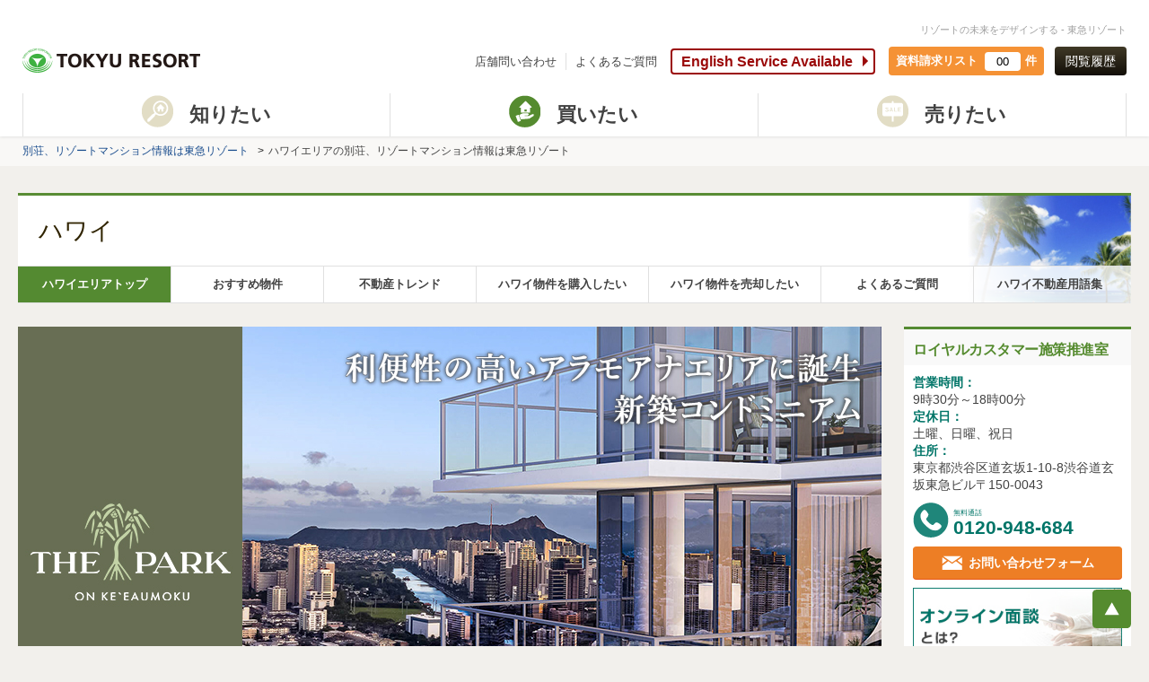

--- FILE ---
content_type: text/html; charset=UTF-8
request_url: https://www.tokyu-resort.co.jp/overseas/
body_size: 10735
content:
<!DOCTYPE HTML>
<html lang="ja">
<head>
<base href="https://www.tokyu-resort.co.jp/" >
<meta charset="utf-8">
<meta name="format-detection" content="telephone=no">
<meta name="skype_toolbar" content="skype_toolbar_parser_compatible">

<link rel="canonical" href="https://www.tokyu-resort.co.jp/overseas/">
<title>ハワイの別荘、リゾートマンション・不動産情報｜東急リゾート</title>
<link rel="icon" href="/favicon.ico" type="image/x-icon">
<link rel="shortcut icon" href="/favicon.ico" type="image/vnd.microsoft.icon">
<link rel="stylesheet" href="/common/css/base.css" media="all">
<link rel="stylesheet" href="/common/css/content.css" media="all">

<script src="/common/js/jquery-3.7.1.min.js?251223" type="text/javascript"></script>
<script src="/common/js/jquery.heightLine.js" type="text/javascript"></script>
<script src="/common/js/gallerybox.js?251223" type="text/javascript"></script>
<script src="/common/js/common.js?251223" type="text/javascript"></script>
<script src="/common/js/default.js?251223" type="text/javascript"></script>
<meta name="description" content="ハワイのホテルコンドミニアム、別荘、リゾートマンション、不動産、一戸建て物件、別荘地の売却・購入なら東急リゾート" />
<meta name="keywords" content="ハワイ,海外,別荘,売却,新築,中古,リゾートマンション,不動産,東急リゾート" />
<link rel="stylesheet" href="/common/css/overseas.css" media="all">
<link rel="stylesheet" href="/common/css/res.css" media="all">
<link rel="stylesheet" href="/asset/css/jquery.bxslider.css" media="all">
<script src="/common/js/overseas.js"></script>
<!-- Google Analytics tag start -->
<script type="text/javascript">
  var _gaq = _gaq || [];
  _gaq.push(['_setAccount', 'UA-1873075-1']);
  _gaq.push(['_trackPageview']);

  (function() {
    var ga = document.createElement('script'); ga.type = 'text/javascript'; ga.async = true;
    ga.src = ('https:' == document.location.protocol ? 'https://ssl' : 'http://www') + '.google-analytics.com/ga.js';
    var s = document.getElementsByTagName('script')[0]; s.parentNode.insertBefore(ga, s);
  })();
</script>
<!-- Google Analytics tag end -->


<!--[if lt IE 9]>
<script src="/common/js/html5shiv-printshiv.js"></script>
<![endif]-->
<!--[if gte IE 9]>
<style type="text/css">.gradient {filter: none;}</style>
<![endif]-->
</head>
<body id="" class="">

<!-- Google Tag Manager -->
<noscript><iframe src="//www.googletagmanager.com/ns.html?id=GTM-N2J69M"
height="0" width="0" style="display:none;visibility:hidden"></iframe></noscript>
<script>
//{literal}
(function(w,d,s,l,i){w[l]=w[l]||[];w[l].push({'gtm.start':
new Date().getTime(),event:'gtm.js'});var f=d.getElementsByTagName(s)[0],
j=d.createElement(s),dl=l!='dataLayer'?'&l='+l:'';j.async=true;j.src=
'//www.googletagmanager.com/gtm.js?id='+i+dl;f.parentNode.insertBefore(j,f);
})(window,document,'script','dataLayer','GTM-N2J69M');
//{/literal}
</script>
<!-- End Google Tag Manager -->

<div id="wrapper" class="summer-day">
<header>
<div id="h-top" class="wrap meir">
      <p id="concept">リゾートの未来をデザインする - 東急リゾート</p>
      <p id="logo"><a href="/"><img src="/common/img/logo_en.png" width="198" height="30" alt="TOKYU RESORT / 東急リゾート"></a></p>
      <nav>
        <ul>
          <!--li><a href="contact/">お問い合わせ</a></li-->
          <li><a href="branch/">店舗問い合わせ</a></li>
          <li><a href="faq/">よくあるご質問</a></li>
          <!--li><a href="en/">English</a></li-->
        </ul>
      </nav>
      <span class="ico-english"><a href="en/">English Service Available</a></span>
      <div class="h-doc-num">
        <a href="inquiry/estate/">
          <dl>
            <dt>資料請求リスト</dt>
            <dd><span><em class="estate_count">00</em>件</span></dd>
          </dl>
        </a>
      </div>
      <p><a href="/search/history_result/">閲覧履歴</a><span class="browsing"><a href="#109nolink">1度見た物件は<br>コチラから<br>確認できます</a></span></p>
    </div>
    <div id="sub-gmenu">
      <nav>
        <ul>
          <li  class="overseas-cur"><a href="javascript:void(0)"><span>知りたい</span></a>
          <div class="over-cnt">
            <div class="over-menu over-menutype02">
              <div class="over-menu-wrap">
                <p>「リゾートSTYLE」<span>自分らしく暮らすための総合情報サイト</span></p>
                <div class="over-panel over-art">
                  <p><a href="https://style.tokyu-resort.co.jp/" target="_blank"><span>リゾートに関する様々なお役立ち情報をお届け</span></a></p>
                  <div class="over-know">
                    <div class="over-know-list01">
                      <p>ブログ記事カテゴリ</p>
                      <ul>
                        <li><a href="https://style.tokyu-resort.co.jp/category/howto" target="_blank"><span><span>
                          お役立ち情報</span></span></a></li>
                        <li><a href="https://style.tokyu-resort.co.jp/category/area" target="_blank"><span><span>エリア情報</span></span></a></li>
                        <li><a href="https://style.tokyu-resort.co.jp/category/fun" target="_blank"><span><span>楽しみ方</span></span></a></li>
                        <li><a href="https://style.tokyu-resort.co.jp/category/life" target="_blank"><span><span>暮らし術</span></span></a></li>
                        <li><a href="https://style.tokyu-resort.co.jp/category/people" target="_blank"><span><span>インタビュー</span></span></a></li>
                      </ul>
                    </div>
                    <div class="over-know-list02">
                      <ul>
                        <li><a href="https://style.tokyu-resort.co.jp/areainfo" target="_blank"><span><span>エリアの<br>
                          魅力を知る</span></span></a></li>
                        <li><a href="https://style.tokyu-resort.co.jp/ebook-list" target="_blank"><span><span>リゾートさがし<br>
                          ガイドブック集</span></span></a></li>
                      </ul>
                    </div>
                  </div>
                </div>
              </div>
              <p class="over-close"><a href="#Close">閉じる</a></p>
            </div>
          </div>
          </li>
          <li  class="sub-cur"><a href="javascript:void(0)"><span>買いたい</span></a>
          <div class="over-cnt">
            <div class="over-menu">
              <div class="over-menu-wrap over-menu01">
                <p>中古物件（ 一戸建て／マンション／土地 ）</p>
                <div class="over-panel over-art over-old">
                  <p><a href="buy"><span>中古物件<br><small>（ 一戸建て／マンション／土地 ）</small></span></a></p>
                  <div class="over-area-list">
                    <dl>
                      <dt>関東</dt>
                      <dd>
                        <ul>
                          <li><a href="nasu_kinugawa/">那須・鬼怒川</a></li>
                          <li><a href="boso">房総</a></li>
                          <li><a href="hakone">箱根</a></li>
                        </ul>
                      </dd>
                    </dl>
                    <dl>
                      <dt>北海道</dt>
                      <dd>
                        <ul>
                          <li><a href="/niseko_hokkaido/">ニセコ・その他</a></li>
                        </ul>
                      </dd>
                    </dl>
                    <dl>
                      <dt>甲信越</dt>
                      <dd>
                        <ul>
                          <li><a href="/hakuba/">白馬</a></li>
                          <!-- li><a href="yuzawa">湯沢</a></li -->
                          <li><a href="tateshina_yatsugatake">蓼科・八ヶ岳</a></li>
                          <li><a href="karuizawa">軽井沢</a></li>
                          <!--li><a href="kusatsu">草津</a></li-->
                          <li><a href="yamanakako_kawaguchiko">山中湖・河口湖・その他富士</a></li>
                        </ul>
                      </dd>
                    </dl>
                    <dl>
                      <dt>中部</dt>
                      <dd>
                        <ul>
                          <li><a href="izu">伊豆</a></li>
                          <li><a href="atami_yugawara">熱海・湯河原</a></li>
                          <li><a href="hamanako">浜名湖</a></li>
                        </ul>
                      </dd>
                    </dl>
                    <dl>
                      <dt>近畿</dt>
                      <dd>
                        <ul>
                          <li><a href="kansai">有馬・天橋立</a></li>
                          <!-- li><a href="iseshima">伊勢志摩・鳥羽</a></li -->
                          <li><a href="wakayama">和歌山(マリーナシティ)</a></li>
                        </ul>
                      </dd>
                    </dl>
                    <ul>
                      <li><a href="okinawa/">沖縄</a></li>
                      <li><a href="overseas/">ハワイ</a></li>
                      <li><a href="/australia/">オーストラリア</a></li>
                      <li><a href="/philippins/">フィリピン</a></li>
                    </ul>
                  </div>
                </div>
              </div>
              <!--div class="over-menu-wrap02"--><div class="over-menu-wrap"><!--「over-menu-wrap」に変更すると１列になります-->
                <div class="over-panel02">
                  <p><a href="type/new.html"><span class="ico-newmansion">新規・新築マンション</span></a></p>
                </div>
                <div class="over-panel02">
                  <p><a href="https://www.harvestclub.com/sales/index.html" target="_blank">
                  <span class="ico-harvest">東急ハーヴェストクラブ</span></a></p>
                </div>
                <div class="over-panel02">
                  <p><a href="condohotel/"><span class="ico-hotel">ホテルコンドミニアム</span></a></p>
                </div>
                <!--div class="over-panel02">
                  <p><a href="/membership/pvc/" target="_blank">
                  <span class="ico-pvc">プリンスバケーションクラブ</span></a></p>
                </div-->
                <!--div class="over-panel02">
                  <p><a href="/asset"><span class="ico-asset">事業用不動産サービス<small>（ホテル・旅館／保養所等）</small></span></a></p>
                </div-->
                <div class="over-panel02_asset">
                  <p><a href="/asset/buy.html" class="asset_wraplink"></a><span class="ico-asset">事業用不動産サービス<small>（ホテル・旅館／保養所等）</small><br><a class="asset_link02" href="/asset/buy.html">購入</a><a class="asset_link02" href="/asset/sell.html">売却</a><a class="asset_link02" href="/asset/invest.html">各種ご依頼</a></span></p>
                </div>
                <div class="over-panel02_overseas">
                  <p><span class="ico-overseas">海外事業<!--small>（ハワイ・オーストラリア）</small--><br><a class="overseas_link01" href="/overseas/">ハワイ</a><a class="overseas_link02" href="/australia/">オーストラリア</a><a class="overseas_link03" href="/philippins/">フィリピン</a></span></p>
                </div>
                <div class="over-panel02">
                  <p><a href="/reworth"><!--a tabindex="-1" style="pointer-events: none;"--><span class="ico-reworth">リワース<!--small>東急リゾートの別荘再生ブランド</small--></span></a></p>
                </div>
                <div class="over-panel02">
                  <p><a href="/laxage/works.html"><span class="ico-laxage">ラクサージュ<!--small>東急リゾートの新規一戸建てブランド</small--></span></a></p>
                </div>
              </div><!-- //over-menu-wrap -->
              
              <p class="over-close"><a href="#Close">閉じる</a></p>
            </div>
          </div>
          </li>
          <li ><a href="sell/"><span>売りたい</span></a></li>
        </ul>
      </nav>
    </div>

</header>
  <div id="pan-nav">
    <ul>
      <li><a href="/">別荘、リゾートマンション情報は東急リゾート</a></li>
      <li>ハワイエリアの別荘、リゾートマンション情報は東急リゾート</li>
    </ul>
  </div>

<form action="/inquiry/branch/" method="get" name="frm">
    <input type="hidden" name="hawai_form" value="1" />
      <div id="content" class="wrap">
    
         <div id="overseas-title" class="hawaii">
      <h1>ハワイ</h1>
      <ul>
        <li  class="overseas-cur"><a href="/overseas/">ハワイエリアトップ</a></li>
        <li ><a href="/overseas/#bukken_osusume01">おすすめ物件</a></li>
        <li ><a href="/overseas/about.html">不動産トレンド</a></li>
        <li ><a href="/overseas/howto.html">ハワイ物件を購入したい</a></li>
        <li ><a href="/overseas/sell.html">ハワイ物件を売却したい</a></li>
        <li ><a href="/overseas/faq.html">よくあるご質問</a></li>
        <li ><a href="/overseas/knowledge.html">ハワイ不動産用語集</a></li>
      </ul>
    </div>
        <div id="main" class="w760">
    <!-- div class="news" style="margin-bottom:10px;">
    <p style="padding:10px;border:1px solid #ccc;text-align:center;color: #000;font-weight: bold;background: rgba(255, 255, 255, 0.8);"><span>&lt;お知らせ&gt;<br>
    平素よりご愛顧いただき誠にありがとうございます。<br>
    弊社では、この度の新型コロナウイルス感染拡大に伴う「緊急事態宣言」の解除を受け、<br>
    <span style="color: #ce0031;">5/28(木)より本社を含む全センター、店舗、販売ギャラリーの営業を再開いたします。</span><br>
    再開にあたり、引き続き感染防止における各種対策のひとつとしてソーシャルディスタンスを確保するため、<br>
    お客様のご来店は<span style="color: #ce0031;">「完全予約制」</span>とさせていただきますので、<br>
    事前に電話かEメールにてご相談くださいますようお願い申し上げます。<br>
    詳細につきましては以下よりご確認下さい。<br>
    <a style="display: inline-block; margin: 1em 0; color: #551a8b; text-decoration: underline;" href="/top_news/20200527_outbound.html">5/28（木）全店舗の営業再開（完全予約制）のお知らせ</a>
    <span style="display: block;">なお、今後の状況変化に伴う変更などは、弊社HPにて随時ご案内いたします。</span>
    </p>
    </div -->
    
          <section style="margin-bottom:20px;">
            <div class="main-img">
              <a href="/overseas/detail/keeaumoku/"><img src="/common/img/overseas/topimg.jpg"></a>
              <!--a href="/overseas/detail/sky/"><img src="/common/img/overseas/topimg.jpg"></a-->
              <!--ul class="bxslider">
                 <li><img src="/common/img/overseas/topimg1.jpg"></li>
                 <li class="slide-hide"><img src="/common/img/overseas/topimg2.jpg"></li>
                 <li class="slide-hide"><img src="/common/img/overseas/topimg3.jpg"></li>
              </ul-->
            </div>
          </section>
    
          <!-- div class="sec-wrap02">
            <p>当社では、提携する現地不動産エージェントがお奨めする物件情報をリアルタイムでご案内しております。ご希望物件の詳細情報やご購入ご売却時の現地提携エージェントのご紹介のほか、海外不動産に精通した税理士や弁護士のご紹介など、当社が窓口となりトータルサポートを提供しております。初めてハワイで物件をお探しの方や既にご所有のハワイ不動産を手放したい方など、お気軽にお問合わせ下さい。</p>
          </div -->
    
            <!-- div style="margin:15px 0;">
            <a href="javascript:void(0)" onclick="window.open('/overseas/popup', '', 'width=810,height=890,scrollbars=yes');">
            <img style="width:100%;" src="/common/img/overseas/bnr_suportpopup.png" alt="東急リゾートのサポート一覧" />
            </a>
            </div -->
          <section id="area-buy" class="ovs-buy">
            <!--h2 class="sec-title ico-buy"><span>買いたい</span></h2-->
            <h2 class="sec-title ico-buy btn-en-bar"><span>買いたい</span><!--p class="btn-ovrs"><a href="javascript:void(0)" onclick="window.open('/overseas/popup', '', 'width=810,height=890,scrollbars=yes');">東急リゾートのサポート一覧</a></p--></h2>
            <div class="sec-wrap01">
              <div class="sec-inner type02">
                <ul class="panel-list06">
                  <li class="miniamu"><a href="/overseas/recommend.html"><em>コンドミニアム</em><br>からさがす</a></li>
                  <li class="hotel"><a href="/overseas/recommend02.html"><em>ホテルコンドミニアム</em><br>からさがす</a></li>
                  <li class="house"><a href="/overseas/recommend03.html"><em>一戸建て</em><br>からさがす</a></li>
                </ul>
              </div>
            </div>
          </section>
          <section id="area-sall" class="ovs-sall">
            <h2 class="sec-title ico-sall"><span>売りたい</span></h2>
            <div class="sec-wrap01">
              <div class="sec-inner type02">
                <div class="link-panel08">
                  <p>売却のご相談・無料査定など、<br>お気軽にお問合わせください。</p>
                  <div>
                    <a href="/overseas/sell.html">
                      <dl>
                        <dt>売却依頼</dt>
                        <dd>当社が窓口となり、現地エージェントと連携して<br>ご売却をサポートいたします。<small>※取扱いは、オアフ島エリアのみとなります。</small></dd>
                      </dl>
                    </a>
                  </div>
                </div>
              </div>
            </div>
          </section>
          <section>
            <h3 class="sub-title01"><span>最新トピックス</span></h3>
    <div class="area-pickup-list03">
<ul>
  <!--li><a href="/overseas/detail/seminar8/">
  <img src="/common/img/overseas/bnr_seminar8_l2.jpg" alt="ハワイ不動産個別相談会開催" />
  </a></li-->
  <!--li><a href="/overseas/detail/seminar9/">
  <img src="/common/img/overseas/bnr_seminar9_l2.jpg" alt="節税スキーム及びローン利用相談会のご案内" />
  </a></li-->
  <!--li><a href="https://cloud.msg.tokyu-resort.co.jp/hotelcondominium" target="_blank">
  <img src="/common/img/area/bnr_seminar2022_960.jpg" alt="「ホテルコンドミニアムで実現する合理的なリゾートライフ」オンラインセミナー開催" />
  </a></li-->
  <!--li><a href="/overseas/detail/sky/">
  <img src="/common/img/overseas/bnr_sky_l2.jpg" alt="SKY 利便性の高さと充実したアメニティが魅力の新築コンドミニアム" />
  </a></li-->
  <!--li><a href="/overseas/detail/wardvillage/">
  <img src="/common/img/overseas/bnr_wardvillage_l2.jpg" alt="新築コンドミニアム「Victoria Place(ヴィクトリアプレイス)」誕生" />
  </a></li-->
  <!-- li><a href="/overseas/detail/parklane/">
  <img src="/common/img/overseas/bnr_parklane_l2.jpg" alt="アラモアナショッピングセンター隣接の新築ラグジュアリーコンドミニアム パークレーン・アラモアナ" />
  </a></li -->
  <!-- li><a href="/overseas/detail/kahala/">
  <img src="/common/img/overseas/bnr_kahala_l2.jpg" alt="カハラバイザシー" />
  </a></li -->
  <li style="display: flex; justify-content: space-between;">
    <!--a style="width: 49%;" href="/overseas/detail/hoakalei/ja/">
    <img style="width: 100%;" src="/common/img/overseas/bnr_hoakalei_l2_s.jpg" alt="ホアカレイカントリークラブ" />
    </a-->
    <!--a style="width: 49%;" href="/overseas/detail/wardvillage/">
    <img style="width: 100%;" src="/sp/common/img/overseas/bnr_wardvillage_l2.jpg" alt="新築コンドミニアム「Victoria Place(ヴィクトリアプレイス)」誕生" />
    </a-->
    <a style="width: 49%;"  href="https://www.overseasproperty.jp/ovseaspro/hawaii/" target="_blank">
    <img style="width: 100%;"  src="/common/img/overseas/tokyu_banner_white_big.jpg" alt="不動産担保ローン" />
    </a>
  </li>
</ul>
</div>
            <!--ul class="topics-bnr">
              <li><a href="/overseas/detail/parklane/"><img src="/common/img/overseas/bnr-topics01.jpg" alt="アラモアナショッピングセンター隣接の新築ラグジュアリーコンドミニアム パークレーン・アラモアナ"></a></li>
              <li><a href="/overseas/detail/vida888/"><img src="/common/img/overseas/bnr-topics02_none.jpg" alt="カカアコ再開発エリアに新たなる高層新築コンドミニアム誕生 ヴィダ・アット・888アラモアナ"></a></li>
            </ul-->
            <div class="sec-wrap01">
              <div class="sec-inner type02">
                <div class="news-list in-scrl">
                  <!--dl>
                    <dt>2017年1月12日</dt>
                    <dd>
                        <em style="background:#336699;min-width:160px;">年末年始休業のお知らせ</em>
                        <span>誠に勝手ながら、年末年始の休業につきましては以下の通りとさせていただきます。<br>ご了承くださいますようお願い申し上げます。<br>2016/12/27（火）～2017/1/5（木）</span>
                    </dd>
                  </dl-->
                  <!--dl class="new"-->

                  <dl>
                    <dt>2025年11月27日</dt>
                    <dd>
                      <a href="/overseas/#bukken_osusume01">
                        <em>海 外</em>
                        <span>おすすめ物件情報を更新しました。</span>
                      </a>
                    </dd>
                  </dl>
                  <dl>
                    <dt>2025年9月11日</dt>
                    <dd>
                      <a href="/overseas/#bukken_osusume01">
                        <em>海 外</em>
                        <span>おすすめ物件情報を更新しました。</span>
                      </a>
                    </dd>
                  </dl>
                  <dl>
                    <dt>2025年8月28日</dt>
                    <dd>
                      <a href="/overseas/#bukken_osusume01">
                        <em>海 外</em>
                        <span>おすすめ物件情報を更新しました。</span>
                      </a>
                    </dd>
                  </dl>
                  <!--dl>
                    <dt>2024年10月31日</dt>
                    <dd>
                        <em>海 外</em>
                        <span><a href="https://cloud.msg.tokyu-resort.co.jp/hawaii" target="_blank">11月開催のオンライン個別相談会のお知らせを更新しました。</a></span>
                    </dd>
                  </dl-->
                  <!--dl>
                    <dt>2024年9月26日</dt>
                    <dd>
                        <em>海 外</em>
                        <span><a href="https://cloud.msg.tokyu-resort.co.jp/hawaii" target="_blank">10月開催のオンライン個別相談会のお知らせを更新しました。</a></span>
                    </dd>
                  </dl-->
                  <!--dl>
                    <dt>2024年6月27日</dt>
                    <dd>
                        <em>海 外</em>
                        <span><a href="https://cloud.msg.tokyu-resort.co.jp/hawaii" target="_blank">7月開催のオンライン個別相談会のお知らせを更新しました。</a></span>
                    </dd>
                  </dl-->
                  <!--dl>
                    <dt>2020年7月9日</dt>
                    <dd>
                      <a href="/overseas/detail/sky/">
                        <em>海 外</em>
                        <span>【新築コンドミニアム】『スカイアラモアナ』の最新物件情報を更新しました。</span>
                      </a>
                    </dd>
                  </dl-->
                  <!--dl>
                    <dt>2020年7月2日</dt>
                    <dd>
                        <em>海 外</em>
                        <span><a href="https://cloud.msg.tokyu-resort.co.jp/hawaii" target="_blank">7月開催のWebオンライン個別相談会のお知らせを更新しました。</a></span>
                    </dd>
                  </dl-->
                  <!--dl>
                    <dt>2020年5月28日</dt>
                    <dd>
                      <a href="/top_news/online_soudan.html">
                        <em>海 外</em>
                        <span>ビデオ通話による「オンライン接客」を全店舗で開始<br>～ご自宅に居ながら、不動産・会員権売買のご相談及び物件の内見が可能に～</span>
                      </a>
                    </dd>
                  </dl-->
                  <!-- dl>
                    <dt>2020年3月19日</dt>
                    <dd>
                      <a href="/overseas/detail/sky/">
                        <em>海 外</em>
                        <span>【新築コンドミニアム】『スカイアラモアナ』の情報を更新しました。</span>
                      </a>
                    </dd>
                  </dl -->
                </div>
              </div>
            </div>
          </section>
          <!--おすすめ物件ここから-->
          <section id="ovs-reco">
            <h3 class="sub-title01" id="bukken_osusume01"><span>おすすめ物件</span></h3>
            <div class="sec-wrap01">
              <div class="sec-inner type02">
              <div class="ovs-art-list01">
	<a href="/overseas/detail/c/d_202525658.html">
		<img src="/overseas/img/recommend/202525658_1.jpg" alt="">
		<div class="ovs-detail">
			<dl>
				<dt>ザ・パークオンケアモク</dt>
				<dd>管理番号<span><strong>202525658</strong></span></dd>
				<dd><span class="type">コンド<br />ミニアム</span><em>18,850万円</em> ($1,300,000)
          </dd>
				<dd>アラモアナショッピングセンターから徒歩約8分（約640ｍ）に位置するケアモク地区の新築コンドミニアム、37階角部屋2ベッドルームの物件です。リビングルームや各部屋からアクセスできるL字型の広々としたラナイからは、海やダイヤモンドヘッド、サンセットをお楽しみいただけます。ハイサッシ窓から自然光が差し込む開放的なリビングルームは、モダンで機能的なインテリアが特徴です。オープンスタイルのキッチンにはクォーツストーンの天板やステンレス製のサムスン社製高級家電、さらに洗濯乾燥機も完備されていて、使い勝手の良い設計です。また、インフィニティプール、ジャグジー、サウナ、フィットネス＆ヨガスタジオ、BBQパビリオンなどの充実した共用施設は14階に集約されており、利便性が高く快適な環境で、アクティブなハワイライフを満喫したい方におすすめです。</dd>
			</dl>
		</div>
	</a>
	<ul class="ovs-btn">
		<li class="btn06 mail"><a href="/inquiry/branch/?hawai_form=1&amp;hawai_no%5B202525658%5D=1"><span>この物件のお問い合わせはこちら</span></a></li>
	</ul>
</div><div class="ovs-art-list01">
	<a href="/overseas/detail/c/d_202518677.html">
		<img src="/overseas/img/recommend/202518677_1.jpg" alt="">
		<div class="ovs-detail">
			<dl>
				<dt>アエオ</dt>
				<dd>管理番号<span><strong>202518677</strong></span></dd>
				<dd><span class="type">コンド<br />ミニアム</span><em>18,488万円</em> ($1,275,000)
          </dd>
				<dd>ワードビレッジ内にある人気のオーガニックスーパー「ホールフーズ」の真上に位置する、2ベッドルームの物件です。室内はほとんど使用されておらず非常に綺麗な状態で、全てのお部屋からオーシャンビューやホノルル市街地の眺望をお楽しみいただけます。さらに、ボッシュ製キッチン家電やフルサイズ洗濯機・乾燥機、セントラルエアコンなどが完備されているため、すぐにご入居いただけます。温水プール、ジャグジー、キッズプール、フィットネスジムなど充実したアメニティも揃っており、周辺には映画館やレストラン、ショッピングスポットも豊富で便利で快適なハワイライフを満喫したい方におすすめです。</dd>
			</dl>
		</div>
	</a>
	<ul class="ovs-btn">
		<li class="btn06 mail"><a href="/inquiry/branch/?hawai_form=1&amp;hawai_no%5B202518677%5D=1"><span>この物件のお問い合わせはこちら</span></a></li>
	</ul>
</div>
              </div>
            </div>
          </section>
          <!--おすすめ物件ここまで-->
    
          <section>
            <h3 class="sub-title01"><span>人気のホテルコンドミニアム、コンドミニアム</span></h3>
            <div class="sec-wrap01">
              <div class="sec-inner type02">
                <div class="ovs-art-list03">
                  <div class="ovs-list-wrap">
                    <a href="/overseas/p/p_alamoana_hotel">
                      <div>
                        <img src="/common/img/overseas/image11.jpg" alt="">
                        <p><span>ホテル<br>コンドミニアム</span>アラモアナ・ホテル・コンド</p>
    
                      </div>
                      <p>アラモアナ・センターに直結したロケーションが魅力のホテルコンドミニアム</p>
                    </a>
                  </div>
                  <div class="ovs-list-wrap">
                    <a href="/overseas/p/p_ilikai_hotel">
                      <div>
                        <img src="/common/img/overseas/image12_231018.jpg" alt="">
                        <p><span>ホテル<br>コンドミニアム</span>イリカイアパートメントビルディング<br>(イリカイホテル)</p>
                      </div>
                      <p>オーシャンフロントに位置し、ワイキキビーチも徒歩圏のホテルコンドミニアム</p>
                    </a>
                  </div>
                  <div class="ovs-list-wrap">
                    <a href="/overseas/p/p_kalai">
                      <div>
                        <img src="/common/img/overseas/image13.jpg" alt="">
                        <p><span>ホテル<br>コンドミニアム</span>カライワイキキビーチ<span class="note">(旧トランプタワーワイキキ)</span></p>
                      </div>
                      <p>ワイキキ・ビーチウォーク中心に立地した5星ホテルサービスが魅力のホテルコンドミニアム</p>
                    </a>
                  </div>
                  <div class="ovs-list-wrap">
                    <a href="/overseas/p/p_waikiki_beachtower">
                      <div>
                        <img src="/common/img/overseas/image14.jpg" alt="">
                        <p><span>ホテル<br>コンドミニアム</span>ワイキキ・ビーチ・タワー</p>
                      </div>
                      <p>希少な全戸ワイキキビーチのオーシャンビューのホテルコンドミニアム</p>
                    </a>
                  </div>
                  <div class="ovs-list-wrap">
                    <a href="/overseas/p/p_waikikibanyan">
                      <div>
                        <img src="/common/img/overseas/image15.jpg" alt="">
                        <p><span>ホテル<br>コンドミニアム</span>ワイキキバニアン</p>
                      </div>
                      <p>投資用バケーションレンタル物件として長期に貸し出しているオーナーも多い物件です。</p>
                    </a>
                  </div>
                  <div class="ovs-list-wrap">
                    <a href="/overseas/p/p_islandcolony">
                      <div>
                        <img src="/common/img/overseas/image19.jpg" alt="">
                        <p><span>ホテル<br>コンドミニアム</span>アイランドコロニー</p>
                      </div>
                      <p>高層階からはワイキキ ビーチ、ダイヤモンドヘッドを一望でき、ワイキキの中心地に位置する利便性の高さが魅力</p>
                    </a>
                  </div>
                  <div class="ovs-list-wrap">
                    <a href="/overseas/p/p_watermark">
                      <div>
                        <img src="/common/img/overseas/image17.jpg" alt="">
                        <p><span>コンドミニアム</span>ザ・ウォーターマーク</p>
                      </div>
                      <p>アラワイ運河沿いに建つ38階建のラグジュアリーな高層コンドミニアム、アラモアナ・ビーチパークとヨットハーバーを一望</p>
                    </a>
                  </div>
                  <div class="ovs-list-wrap">
                    <a href="/overseas/p/p_hawaikitower">
                      <div>
                        <img src="/common/img/overseas/image18.jpg" alt="">
                        <p><span>コンドミニアム</span>ハワイキタワー</p>
                      </div>
                      <p>オーシャンビュー、ダイヤモンドヘッドビューが堪能できるコンドミニアムです。</p>
                    </a>
                  </div>
                  <div class="ovs-list-wrap">
                    <a href="/overseas/p/p_moanapacific">
                      <div>
                        <img src="/common/img/overseas/image16.jpg" alt="">
                        <p><span>コンドミニアム</span>モアナパシフィック</p>
                      </div>
                      <p>楕円形のツインタワーからなる48階建・高層コンドミニアム、ヨットハーバーの眺望は圧巻</p>
                    </a>
                  </div>
                </div>
              </div>
            </div>
          </section>
    
          <!-- section>
            <h3 class="sub-title01"><span><span class="icon-r">NEW</span>マレーシア物件のご紹介</span></h3>
            <div class="area-pickup-list03">
            <ul>
              <li><a href="/malaysia/">
              <img src="/common/img/malaysia/bnr_ascott.jpg" alt="ASCOTT THE RESIDENCE">
              </a></li>
          </section -->
    
    </form>
        </div>
        <div id="side" class="w200">
    <!--営業時間、定休日、住所、お問い合わせを編集、お知らせ追記したい時はoffice_section11を参照-->
    <section>
  <div class="sub-title03">
    <h2>ロイヤルカスタマー施策推進室</h2>
  </div>
  <div class="side-wrap01">
    <div class="side-ovs-contact">
      <dl>
        <dt>営業時間：</dt>
        <dd>9時30分～18時00分</dd>
      </dl>
      <dl>
        <dt>定休日：</dt>
        <dd>土曜、日曜、祝日</dd>
      </dl>
      <dl>
        <dt>住所：</dt>
        <dd>東京都渋谷区道玄坂1-10-8渋谷道玄坂東急ビル〒150-0043</dd>
      </dl>

      <p><span>無料通話</span>0120-948-684</p>

      <p class="btn06 mail"><a href="/inquiry/branch/?hawai_form=1"><span>お問い合わせフォーム</span></a></p>
      <!-- p>※お問い合わせ、資料請求につきましては、メールのみでの受け付けとさせていただきますのでご了承ください。</p -->

      <!--p class="link-text01"><a href="/top_news/holiday/251204.html">年末年始休業のお知らせ</a></p-->
      <!--p class="link-text01"><a href="/top_news/holiday/250623.html">夏季休業のお知らせ</a></p-->
      <!--p class="link-text01"><a style="font-weight: bold; color: #9b0a0a; font-size: 16px;" href="/top_news/20200701.html" target="_blank">新型コロナウイルス感染症への取り組みについて</a></p-->
      <p><a href="/online/meeting.html" target="_blank"><img style="width: 100%;" src="/common/img/area/bnr_online_meeting.jpg" alt="オンライン面談とは?"></a></p>
      <!--p class="link-text01"><a href="/top_news/holiday/211208.html" style="font-weight: bold; color: #9b0a0a;">年末年始休業のお知らせ</a></p-->
      <!--p><a href="https://cloud.msg.tokyu-resort.co.jp/outbound-newsclub" target="_blank"><img style="width: 100%;" src="/common/img/area/bnr_mail_member.jpg" alt="メール会員募集中"></a></p-->
      
      <!-- p class="link-text01"><a href="/top_news/notice/180321.html"><span>サーバメンテナンスのお知らせ</span></a></p -->
      <!-- p class="link-text01"><a href="/top_news/holiday/190417.html">ゴールデンウィーク中の営業日のお知らせ</a></p -->

    </div>
  </div>
</section>

          <section>
            <h2 class="sec-title ico-know"><span>知りたい</span></h2>
            <div class="side-wrap01">
              <p class="area-guide-btn"><a href="https://style.tokyu-resort.co.jp/areainfo/overseas" target="_blank"><img src="/common/img/area/know-banner16.png" alt="エリアガイドハワイはこんな所！"></a></p>
          
                              <div id="hawaii-feed" class="know-ranking area-ranking">
                             
          <h3>エリア記事 ランキング</h3>
            
              
          </div>
          <div class="area-list-art">
              <a href="https://style.tokyu-resort.co.jp/" target="_blank">
              <img src="/common/img/ico-know-sub01.png" alt="">
              <p>新着記事一覧はこちらからご覧いただけます。</p>
              </a>
          </div>
<div class="guide">
<p>
  <a href="https://cloud.msg.tokyu-resort.co.jp/area-hawaii" >
    <img style="border-width:0px;" src="/common/img/lp/corporate_ebook_hawaii.png" alt="ハワイ不動産購入ガイド 無料eBookをダウンロード"/>
  </a>
</p>
</div>
<p class="eBook-more"><a href="https://style.tokyu-resort.co.jp/ebook-list" target="_blank">他のeBookダウンロードは<br>こちらから</a></p>
            </div>
          </section>
        </div>
      </div>
    <div class="wrap">
<section id="area-resort-list">
<h3 class="sub-title01"><span>エリアからリゾート物件を探す</span></h3>
<div class="sec-wrap01">
<div class="link-text02 sec-inner type03">
<dl><dt>北海道の別荘・不動産</dt><dd>
<ul>
                <li><a href="/niseko_hokkaido/">ニセコ・その他</a></li>
</ul>
</dd></dl><dl><dt>関東の別荘・不動産</dt><dd>
<ul>
                <li><a href="nasu_kinugawa/">那須・鬼怒川</a></li>
                <li><a href="boso">房総</a></li>
                <li><a href="hakone">箱根</a></li>
</ul>
</dd></dl><dl><dt>甲信越の別荘・不動産</dt><dd>
<ul>
                <li><a href="/hakuba/">白馬</a></li>
                <!-- li><a href="yuzawa">湯沢</a></li -->
                <li><a href="tateshina_yatsugatake">蓼科・八ヶ岳</a></li>
                <li><a href="karuizawa">軽井沢</a></li>
                <!--li><a href="kusatsu">草津</a></li-->
                <li><a href="yamanakako_kawaguchiko">山中湖・河口湖・その他富士</a></li>
</ul>
</dd></dl><dl><dt>中部の別荘・不動産</dt><dd>
<ul>
                <li><a href="izu">伊豆</a></li>
                <li><a href="atami_yugawara">熱海・湯河原</a></li>
                <li><a href="hamanako">浜名湖</a></li>
</ul>
</dd></dl><dl><dt>近畿の別荘・不動産</dt><dd>
<ul>
                <li><a href="kansai">有馬・天橋立</a></li>
                <!-- li><a href="iseshima">伊勢志摩・鳥羽</a></li -->
                <li><a href="wakayama">和歌山マリーナシティ・南紀田辺</a></li>
</ul>
</dd></dl><dl><dt>沖縄の別荘・不動産</dt><dd>
<ul>
                <li><a href="okinawa/">沖縄</a></li>
</ul>
</dd></dl><dl><dt>海外の別荘・不動産</dt><dd>
<ul>
                <li><a href="/overseas/">ハワイ</a></li>
                <li><a href="/australia/">オーストラリア</a></li>
                <li><a href="/philippins/">フィリピン</a></li>
</ul>
</dd></dl><dl><dt>その他エリアの別荘・不動産</dt><dd>
<ul>
                <li><a href="other/">その他のエリア</a></li>
</ul>
</dd></dl></div>
</div>
</section>
</div>
<footer>
<div class="wrap" id="ftr-sitemap">
    <div class="ftr-l link-text02">
      <dl>
        <dt>リゾート物件を買いたい</dt>
        <dd class="link-text02">
          <a href="buy">中古物件（一戸建て・マンション・土地）</a>
          <dl>
            <dt>北海道の別荘・不動産</dt>
            <dd>
              <ul>
                <li><a href="/niseko_hokkaido/">ニセコ・その他</a></li>
              </ul>
            </dd>
          </dl>
          <dl>
            <dt>関東の別荘・不動産</dt>
            <dd>
              <ul>
                <li><a href="nasu_kinugawa/">那須・鬼怒川</a></li>
                <li><a href="boso">房総</a></li>
                <li><a href="hakone">箱根</a></li>
              </ul>
            </dd>
          </dl>
          <dl>
            <dt>甲信越の別荘・不動産</dt>
            <dd>
              <ul>
                <li><a href="/hakuba/">白馬</a></li>
                <!-- li><a href="yuzawa">湯沢</a></li -->
                <li><a href="tateshina_yatsugatake">蓼科・八ヶ岳</a></li>
                <li><a href="karuizawa">軽井沢</a></li>
                <!--li><a href="kusatsu">草津</a></li-->
                <li><a href="yamanakako_kawaguchiko">山中湖・河口湖・その他富士</a></li>
              </ul>
            </dd>
          </dl>
          <dl>
            <dt>中部の別荘・不動産</dt>
            <dd>
              <ul>
                <li><a href="izu">伊豆</a></li>
                <li><a href="atami_yugawara">熱海・湯河原</a></li>
                <li><a href="hamanako">浜名湖</a></li>
              </ul>
            </dd>
          </dl>
          <dl>
            <dt>近畿の別荘・不動産</dt>
            <dd>
              <ul>
                <li><a href="kansai">有馬・天橋立</a></li>
                <!-- li><a href="iseshima">伊勢志摩・鳥羽</a></li -->
                <li><a href="wakayama">和歌山マリーナシティ・南紀田辺</a></li>
              </ul>
            </dd>
          </dl>
          <dl>
            <dt>沖縄の別荘・不動産</dt>
            <dd>
              <ul>
                <li><a href="okinawa/">沖縄</a></li>
              </ul>
            </dd>
          </dl>
          <dl>
            <dt>海外の別荘・不動産</dt>
            <dd>
              <ul>
                <li><a href="/overseas/">ハワイ</a></li>
                <li><a href="/australia/">オーストラリア</a></li>
                <li><a href="/philippins/">フィリピン</a></li>
              </ul>
            </dd>
          </dl>
          <dl>
            <dt>その他エリアの別荘・不動産</dt>
            <dd>
              <ul>
                <li><a href="other/">その他のエリア</a></li>
              </ul>
            </dd>
          </dl>
        </dd>
        <dd>
          <a href="type/new.html">新規・新築マンション</a>
          <dl class="seller">
            <dt><a href="/search/sell_result">当社売主物件</a></dt>
            <dd>
              <ul>
                <li><a href="/reworth/">REWORTH</a></li>
                <li><a href="/laxage/works.html">LAXAGE</a></li>
              </ul>
            </dd>
          </dl>
        </dd>
        <!--dd>会員制リゾートホテル（ <a href="https://www.harvestclub.com/sales/index.html" target="_blank">東急ハーヴェストクラブ</a>　<a href="/membership/pvc/" target="_blank">プリンスバケーションクラブ</a> ）</dd-->
        <dd><a href="https://www.harvestclub.com/sales/index.html" target="_blank">東急ハーヴェストクラブ</a></dd>
        <dd><a href="condohotel/">ホテルコンドミニアム</a></dd>
        <dd><a href="/asset">事業用不動産サービス（ホテル・旅館／保養所等）</a></dd>
        <dd>海外事業（ <a href="/overseas">ハワイ</a>　<a href="/australia">オーストラリア</a>　<a href="/philippins">フィリピン</a> ）</dd>
      </dl>
    </div>
    <div class="ftr-r link-text02">
      <dl>
        <dt>リゾート物件を売りたい</dt>
        <dd><a href="sell/">査定・売却相談</a></dd>
        <!--dd><a href="/index.html">買取依頼</a></dd-->
        <dd><a href="price/area">周辺売出相場検索</a></dd>
        <dd><a href="inquiry/baikyaku/">査定・売却のお問い合わせ</a></dd>
      </dl>
      <dl>
        <dt>リゾート情報を知りたい</dt>
        <dd><a href="https://style.tokyu-resort.co.jp/" target="_blank">リゾートSTYLE</a></dd>
        <dd><a href="https://style.tokyu-resort.co.jp/areainfo" target="_blank">エリアの魅力を知る</a></dd>
        <dd><a href="https://style.tokyu-resort.co.jp/ebook-list" target="_blank">リゾートさがしガイドブック集</a></dd>
      </dl>
    </div>
    <div class="linksnswrap">
        <p class="linksns"><a href="/sns.html">東急リゾート ソーシャルメディア一覧</a></p>
    </div>
    <div class="ftr-mdl">
      <dl class="link-text02">
        <dt>その他の事業・サービス</dt>
        <dd><a href="asset/asset.html">受託販売システム</a></dd>
        <dd><a href="inquiry/mail_add">新着物件お知らせメール</a></dd>
        <dd><a href="contact/">ご意見・ご要望</a></dd>
        <!--dd><a href="rent/">リゾート賃貸</a></dd-->
        <dd><a href="/eq01/guide.html">ご契約後アンケートのご案内</a></dd>
        <dd><a href="branch/">店舗一覧</a></dd>

        <!--dd><a href="/karte/">住まいの安心カルテ</a></dd-->
        <!--dd><a href="/smart/">スマート仲介保証</a></dd-->
        <dd><a href="faq/">よくあるご質問</a></dd>
        <dd style="margin-right: 270px;"><a href="/tokuten/index.html">各種特典制度のご案内</a></dd>
        <dd><a href="sitemap.html">サイトマップ</a></dd>
      </dl>
      <div class="ftr-secure">
        <span style="float:left;margin-right:10px;">
<div id="ss_gmo_globalsign_secured_site_seal" oncontextmenu="return false;" style="width:130px; height:66px">
<img id="ss_gmo_globalsign_img" src="[data-uri]" alt="" onclick="ss_open_profile()" style="cursor:pointer; border:0; width:100%" >
</div>
<script>
window.addEventListener('load', () => {
let s = document.createElement("script");
s.src = "https://seal.atlas.globalsign.com/gss/one/seal?image=seal_130-66_ja.png";
document.body.appendChild(s);
});
</script></span>
        <p>当サイトではプライバシー保護のため、SSL暗号化通信を導入しております。</p>
      </div>
    </div>
    <div class="ftr-btm">
      <ul>
        
        <li><a href="company/">会社情報</a></li>
        <li><a href="/recruitment/">採用情報</a></li>
        <li><a href="privacy.html">個人情報の保護</a></li>
        <li><a href="/tokutei.html">特定個人情報の保護</a></li>
        <li><a href="/customer_harassment/">カスタマーハラスメントに対する基本方針</a></li>
        <li><a href="/about.html">サイトについて</a></li>
      </ul>
    </div>
  </div>
<div id="copyright">
	<small class="copyright-copy">&copy; 1998 Tokyu Resort Corporation.</small>
	<div class="copyright-logo"><a href="https://www.tokyu-fudosan-hd.co.jp/" target="_blank">
<img src="/common/img/logo_wag.png" alt="WE ARE GREEN 東急不動産ホールディングス" width="390" height="17">
</a></div>
</div>
<!--p id="copyright"><small>&copy; 1998 Tokyu Resort Corporation.</small></p-->
</footer>
<p id="page-top"><a href="#PageTop"><img src="/common/img/btn-pagetop.png" alt="ページトップへ"></a></p>
</div>
<script type="text/javascript" src="/common/js/jquery-1.9.1.min.js"></script>
<script src="/asset/js/jquery.bxslider.min.js"></script>
<script>
$(document).ready(function(){
    $('.bxslider').bxSlider({
        mode: 'fade',
        auto: true,
        controls: false,
        pause: 3000
    });
	$('.slide-hide').css({opacity:'1'});
});
</script>














<!-- delete -->

<div id="over-menu-bg"></div>
</body>
</html>


--- FILE ---
content_type: text/css
request_url: https://www.tokyu-resort.co.jp/common/css/base.css
body_size: 9000
content:
@charset "UTF-8";
/*! サイトベース */
.cl, .wrap, #h-top ul, #h-top .h-doc-num dl, #sub-gmenu, #sub-gmenu .over-menu, #sub-gmenu .over-menu-wrap, #sub-gmenu .over-area-list ul, #pan-nav, #side .know li, #side .side-history-wrap, #ftr-sitemap, #ftr-sitemap .ftr-l dd dl, #ftr-sitemap .ftr-secure, #ftr-btmlink dl, .know-bnr a div, .know-ranking-detail a, .ranking-detail-inr {
  display: inline-block;
  min-height: 1%;
  display: block;
  *zoom: 1;
}
.cl:after, .wrap:after, #h-top ul:after, #h-top .h-doc-num dl:after, #sub-gmenu:after, #sub-gmenu .over-menu:after, #sub-gmenu .over-menu-wrap:after, #sub-gmenu .over-area-list ul:after, #pan-nav:after, #side .know li:after, #side .side-history-wrap:after, #ftr-sitemap:after, #ftr-sitemap .ftr-l dd dl:after, #ftr-sitemap .ftr-secure:after, #ftr-btmlink dl:after, .know-bnr a div:after, .know-ranking-detail a:after, .ranking-detail-inr:after {
  content: " ";
  display: block;
  height: 0;
  clear: both;
  visibility: hidden;
  font-size: 0;
}
* html .cl, * html .wrap, * html #h-top ul, #h-top * html ul, * html #h-top .h-doc-num dl, #h-top .h-doc-num * html dl, * html #sub-gmenu, * html #sub-gmenu .over-menu, #sub-gmenu * html .over-menu, * html #sub-gmenu .over-menu-wrap, #sub-gmenu * html .over-menu-wrap, * html #sub-gmenu .over-area-list ul, #sub-gmenu .over-area-list * html ul, * html #pan-nav, * html #side .know li, #side .know * html li, * html #side .side-history-wrap, #side * html .side-history-wrap, * html #ftr-sitemap, * html #ftr-sitemap .ftr-l dd dl, #ftr-sitemap .ftr-l dd * html dl, * html #ftr-sitemap .ftr-secure, #ftr-sitemap * html .ftr-secure, * html #ftr-btmlink dl, #ftr-btmlink * html dl, * html .know-bnr a div, * hmtl .know-ranking-detail a, * html .ranking-detail-inr {
  height: 1%;
}

/*----------------------------------
reset
----------------------------------*/
dl, dt, dd, ul, ol, li, h1, h2, h3, h4, h5, h6, pre, form, fieldset, input, textarea, p, blockquote {
  margin: 0;
  padding: 0;
}

table {
  border-collapse: collapse;
  border-spacing: 0;
}

address, caption, cite, code, dfn, em, strong, th, var {
  font-style: normal;
  font-weight: normal;
}

h1, h2, h3, h4, h5, h6 {
  font-size: 100%;
  font-weight: normal;
}

fieldset, img {
  border: 0;
  vertical-align: top;
}

ol, ul {
  list-style: none;
}

q:before, q:after {
  content: '';
}

abbr, acronym {
  border: 0;
}

a:link {
  color: #194c8d;
  text-decoration: none;
}

a:visited {
  color: #551A8B;
  text-decoration: none;
}

a:hover {
  color: #194c8d;
  text-decoration: underline;
  cursor: pointer;
}

a:active {
  color: #194c8d;
  text-decoration: underline;
}

a:active, a:focus {
  outline: none;
}

li img,
dt img,
dd img {
  vertical-align: top;
}

body {
  min-width: 1020px;
  margin: 0;
  padding: 0;
  text-align: center;
  font: 14px/1.6 Arial, "ヒラギノ角ゴ ProN W3", "Hiragino Kaku Gothic Pro", "メイリオ", Meiryo, sans-serif;
  color: #424242;
  background: #f2f0ec;
}

article, aside, canvas, details, figcaption, figure,
footer, header, hgroup, menu, nav, section, summary {
  display: block;
}

/*----------------------------------
font
----------------------------------*/
.meir {
  font-family: "メイリオ", Meiryo, "ヒラギノ角ゴ Pro W3", "Hiragino Kaku Gothic ProN", sans-serif;
}

.txt-bold{font-weight: bold !important;}
.txt-bold a,
.txt-bold a:hover{font-weight: bold !important;}

.txt-red01{color: #950300 !important;}
.txt-red01 a,
.txt-red01 a:hover{color: #950300 !important;}

/*----------------------------------
mainBackground
----------------------------------*/
/*冬 夕*/
#wrapper.noon {
  background-image: url(/common/img/index/mv03.png);
}

/*冬 朝*/
#wrapper.morning {
  background-image: url(/common/img/index/mv04.png);
}

/*----------------------------------
wrapper
----------------------------------*/
#wrapper {
  text-align: left;
  font-size: 100%;
  background-position: 50% 0;
  background-repeat: no-repeat;
  background-size: 100% auto;
}

.wrap a:hover img, #side a:hover img, #print-nav a:hover img, #page-top a:hover img {
  opacity: 0.7;
  filter: alpha(opacity=70);
  -ms-filter: "alpha(opacity=70)";
}

.wrap {
  position: relative;
  width: 980px;
  margin: 0 auto;
}

.side-wrap01 {
  padding: 10px;
  background: #fff;
}

.side-wrap02 {
  margin-top: 10px;
  padding: 10px;
  background: #fff;
}

.side-wrap03 {
  margin-top: 20px;
  padding: 10px;
  background: #fff;
  border-top-width: 3px;
  border-top-style: solid;
  border-top-color: #548a31;
}

.side-wrap04 {
  margin-top: 20px;
  padding: 20px 10px;
  background: #fff;
  border-top-width: 3px;
  border-top-style: solid;
  border-top-color: #548a31;
}

section .side-wrap04 {
  margin-top: 0;
}

/*----------------------------------
baseLayout
----------------------------------*/
#content {
  margin-top: 30px;
}

#main {
  float: left;
  width: 730px;
}

#main.w760 {
  width: 760px;
}

#side {
  float: right;
  width: 230px;
}

#side.w200 {
  width: 200px;
}

#side.w200 img {
  max-width: 100%;
  height: auto;
}

/*----------------------------------
header
----------------------------------*/
header {
  position: relative;
  width: 100%;
  padding: 25px 20px 0;
  box-shadow: 0 1px 3px #e2e2e2;
  z-index: 100;
  box-sizing: border-box;
  background: #fff;
}

#h-top {
  padding-bottom: 10px;
  font-size: 92.85714%;
  letter-spacing: -.40em;
  text-align: right;
}
#h-top nav, #h-top .h-keyword, #h-top .h-doc-num, #h-top .h-doc-num + p {
  display: inline-block;
  vertical-align: middle;
  letter-spacing: normal;
  *display: inline;
  *zoom: 1;
}
#h-top ul {
  margin-left: 33px;
  line-height: 1.5;
}
#h-top li {
  float: left;
  margin-left: 10px;
  padding-left: 10px;
  border-left: 1px solid #e0e0e0;
}
#h-top li a:hover {
  text-decoration: underline;
}
#h-top li a:visited {
  color: #551A8B;
}
#h-top li:first-child {
  margin-left: 0;
  padding-left: 0;
  border-left: none;
}
#h-top .h-keyword {
  position: relative;
  margin-left: 19px;
  border: 1px solid #d1d1d1;
}
#h-top input[type=text] {
  width: 174px;
  padding: 5px 40px 5px 10px;
  border: solid #838383;
  border-width: 0 0 0 1px;
  box-sizing: border-box;
  box-shadow: 0 4px 4px -4px #d1d1d1 inset;
  background: #f7f7f7;
}
#h-top input[type=text]:focus {
  outline: 0;
}
#h-top input[type=submit] {
  position: absolute;
  top: 0;
  right: 0;
  width: 40px;
  height: 32px;
  border: none;
  cursor: pointer;
  background: url(/common/img/ico-search.png) 50% 50% no-repeat;
}
#h-top .h-doc-num dl {
  margin-left: 15px;
  background: #f59235;
  border-radius: 4px;
  color: #fff;
  padding: 0 8px;
  height:32px;
  line-height:32px;
  display: inline-block;
  vertical-align: middle;
}
#h-top .h-doc-num dt, #h-top .h-doc-num dd {
  float: left;
  /*height: 34px;
  line-height: 34px;*/
}
#h-top .h-doc-num dt {
  /*padding-left: 40px;
  background: url(/common/img/ico-request.png) 0 50% no-repeat;*/
  font-weight:bold;
}
#h-top .h-doc-num dd {
  margin-left: 5px;
  font-weight: bold;
}
#h-top .h-doc-num dd span {
  margin-left: 0.25em;
}
#h-top .h-doc-num dd em {
  background: #fff;
  border-radius: 4px;
  color: #000;
  display: inline-block;
  line-height: 1;
  margin-right: 5px;
  padding: 4px 0 4px;
  vertical-align: middle;
  width: 40px;
  text-align:center;
}
#h-top .h-doc-num dl:hover {
  opacity: .9;
}
#h-top .h-doc-num a:hover,
#h-top .h-doc-num span:hover {
  color: #fff;
  text-decoration: none;
}
#h-top a {
  color: #424242;
}
#h-top .h-doc-num + p {
  position: relative;
  width: 80px;
  height: 32px;
  margin-left: 12px;
  line-height: 32px;
  font-size: 107.69231%;
  text-align: center;
}
#h-top .h-doc-num + p > a {
  display: block;
  color: #fff;
  text-decoration: none;
  background: #403927;
  background: url([data-uri]);
  background: -moz-linear-gradient(top, #403927 0%, #130f08 100%);
  background: -webkit-gradient(linear, left top, left bottom, color-stop(0%, #403927), color-stop(100%, #130f08));
  background: -webkit-linear-gradient(top, #403927 0%, #130f08 100%);
  background: -o-linear-gradient(top, #403927 0%, #130f08 100%);
  background: -ms-linear-gradient(top, #403927 0%, #130f08 100%);
  background: linear-gradient(to bottom, #403927 0%, #130f08 100%);
  filter: progid:DXImageTransform.Microsoft.gradient( startColorstr='#403927', endColorstr='#130f08',GradientType=0 );
  -webkit-border-radius: 4px;
  -moz-border-radius: 4px;
  -ms-border-radius: 4px;
  -o-border-radius: 4px;
  border-radius: 4px;
}
#h-top .h-doc-num + p > a:hover {
  opacity: .9;
}
#h-top .browsing {
  display: none;
  position: absolute;
  top: 100%;
  left: 50%;
  z-index: 1;
  width: 130px;
  margin: 6px 0 0 -70px;
  text-align: left;
  color: #ad3344;
  font-size: 85.71429%;
  font-weight: bold;
  line-height: 1.5;
  border: 3px solid #af3445;
  box-sizing: border-box;
  background: #fbefd4 url(/common/img/ico-clip.png) 8px 50% no-repeat;
  -webkit-border-radius: 4px;
  -moz-border-radius: 4px;
  -ms-border-radius: 4px;
  -o-border-radius: 4px;
  border-radius: 4px;
}
#h-top .browsing a {
  position: relative;
  display: block;
  padding: 5px 10px 5px 30px;
  text-decoration: none;
}
#h-top .browsing a:before {
  content: " ";
  position: absolute;
  bottom: 0;
  right: 0;
  display: block;
  width: 16px;
  height: 16px;
  background: url(/common/img/btn-clip-close.png) no-repeat;
}
#h-top .browsing:before {
  content: " ";
  position: absolute;
  top: 0;
  left: 50%;
  display: block;
  width: 22px;
  height: 16px;
  margin: -13px 0 0 -8px;
  background: url(/common/img/bg-clip-arrow.png) no-repeat;
  background-size: contain;
}

#h-top + h1 {
  width: 100%;
  max-width: 1230px;
  margin: 0 auto;
  padding-bottom: 10px;
  font-size: 84.61538%;
}

#h-top.wrap {
  width: 100%;
  max-width: 1230px;
  padding-left: 0;
  padding-bottom: 20px;
}

/* add 2019.1.21 */

header #h-top span.ico-english {
  position: relative;
  /*right: 280px;*/
  display:inline-block;
  /*padding: 2px 0;*/
  margin-left: 15px;
  font-size: 84.61538%;
  vertical-align: middle;
}
header #h-top span.ico-english a {
  border:2px solid #9b0a0a;
  border-radius: 4px;
  padding: 4px 23px 4px 10px;
  color: #9b0a0a;
  font-size: 143%;;
  font-weight: bold;
  font-family: Helvetica, Arial, sans-serif;
  letter-spacing: normal;
}
header #h-top span.ico-english a:after {
  display: block;
  content: "";
  position: absolute;
  top: 50%;
  right: 2px;
  width: 0;
  height: 0;
  margin-top: -6px;
  border: 6px solid transparent;
  border-left: 6px solid #9b0a0a;
}
header span.ico-english:hover {
  background:#f9e1e1;
}
header #h-top span.ico-english:hover a {
  text-decoration:none;
}


#concept {
  margin-bottom: 10px;
  color: #a0a0a0;
  font-size: 85.71429%;
  letter-spacing: normal;
  text-align: right;
}
#concept02 {
  margin-bottom: 10px;
  color: #a0a0a0;
  font-size: 85.71429%;
  letter-spacing: normal;
}

.h-compact header {
  padding: 0 20px;
}
.h-compact #sub-gmenu {
  display: none;
}
.h-compact #h-top {
  padding: 30px 0;
}
.h-compact #h-top ul {
  margin-left: 0;
}
.h-compact #h-top li {
  display: none;
}
.h-compact #h-top li:last-child {
  display: block;
  margin-left: 5px;
  padding-right: 10px;
  border-right: 1px solid #e0e0e0;
}
.h-compact #h-top .h-keyword, .h-compact #h-top .h-doc-num, .h-compact #h-top .h-doc-num + p {
  display: none;
}
.h-compact #concept, .h-compact #h-top nav {
  display: inline-block;
  vertical-align: middle;
  letter-spacing: normal;
  *display: inline;
  *zoom: 1;
}
.h-compact #concept {
  margin-bottom: 0;
}

#logo {
  float: left;
}

#request_material .header_wrap {
  width: 100%;
  max-width: 1280px;
  min-width: 940px;
  margin: 0 auto;
  padding-top:20px;
	}
#request_material .wrap {
    padding: 0;
}
#request_material .header_wrapIn:after {
	content:" ";
	display:block;
	clear:both;
	}
#request_material #logo {
  float: left;
}
#request_material #concept {
  display:table;
  float: right;
  padding-top:5px;
}

/*----------------------------------
subGmenu
----------------------------------*/
#sub-gmenu {
  position: relative;
  width: 100%;
  max-width: 1230px;
  margin: 0 auto;
}
#sub-gmenu nav > ul > li {
  float: left;
  width: 33.3333%;
  line-height: 1;
  text-align: center;
  font-size: 157.14286%;
  font-weight: bold;
  border-right: 1px solid #e0e0e0;
  box-sizing: border-box;
}
#sub-gmenu nav > ul > li > a {
  display: block;
  color: #424242;
}
#sub-gmenu nav > ul > li > a span {
  display: inline-block;
  height: 48px;
  padding-left: 53px;
  line-height: 48px;
  color: #424242;
  text-decoration: none;
  *display: inline;
  *zoom: 1;
}
#sub-gmenu nav > ul > li:first-child {
  border-left: 1px solid #e0e0e0;
}
#sub-gmenu nav > ul > li:nth-child(1) > a span {
  background: url(/common/img/ico-sub-gmenu01-off.png) 0 2px no-repeat;
}
#sub-gmenu nav > ul > li:nth-child(2) > a span {
  background: url(/common/img/ico-sub-gmenu02-off.png) 0 2px no-repeat;
}
#sub-gmenu nav > ul > li:nth-child(3) > a span {
  background: url(/common/img/ico-sub-gmenu03-off.png) 0 2px no-repeat;
}
#sub-gmenu nav > ul > li:nth-child(1).sub-cur > a span,
#sub-gmenu nav > ul > li:nth-child(1).over-cur > a span,
#sub-gmenu nav > ul > li:nth-child(1) > a:hover span {
  background-image: url(/common/img/ico-sub-gmenu01-on.png);
}
#sub-gmenu nav > ul > li:nth-child(2).sub-cur > a span,
#sub-gmenu nav > ul > li:nth-child(2).over-cur > a span,
#sub-gmenu nav > ul > li:nth-child(2) > a:hover span {
  background-image: url(/common/img/ico-sub-gmenu02-on.png);
}
#sub-gmenu nav > ul > li:nth-child(3).sub-cur > a span,
#sub-gmenu nav > ul > li:nth-child(3).over-cur > a span,
#sub-gmenu nav > ul > li:nth-child(3) > a:hover span {
  background-image: url(/common/img/ico-sub-gmenu03-on.png);
}
#sub-gmenu nav > ul > li > a {
  position: relative;
}
#sub-gmenu nav > ul > li.over-cur > a:before,
#sub-gmenu nav > ul > li > a:hover:before {
  content: " ";
  position: absolute;
  bottom: 0;
  left: 0;
  width: 100%;
  height: 5px;
  background: #558a2e;
}
#sub-gmenu .over-cnt {
  display: none;
  position: absolute;
  top: 100%;
  left: 50%;
  width: 1270px;
  border: none;
  margin-left: -635px;
  box-shadow: 0 3px 3px -1px rgba(0, 0, 0, 0.2);
  background: #76a15a;
  -webkit-border-radius: 0 0 4px 4px;
  -moz-border-radius: 0 0 4px 4px;
  -ms-border-radius: 0 0 4px 4px;
  -o-border-radius: 0 0 4px 4px;
  border-radius: 0 0 4px 4px;
}
@media only screen and (max-width: 1290px) {
  #sub-gmenu .over-cnt {
    width: 100%;
    box-sizing: border-box;
    left: 0;
    margin-left: 0;
  }
  #sub-gmenu .over-menu-wrap02{
    display: flex;
    flex-wrap: wrap;
  }
}
#sub-gmenu .over-cur:before {
  content: " ";
  position: absolute;
  bottom: -25px;
  z-index: 1;
  width: 0;
  height: 0;
  margin-left: -13px;
  border: 13px solid transparent;
  border-top: 13px solid #558a2e;
}
#sub-gmenu .over-menu {
  width: 100%;
  padding: 20px 20px 50px;
  font-size: 70%;
  font-weight: normal;
  text-align: left;
  box-shadow: 0 3px 3px -3px #678b4d inset;
  border-top: 1px solid #558a2e;
  box-sizing: border-box;
  -webkit-border-radius: 0 0 4px 4px;
  -moz-border-radius: 0 0 4px 4px;
  -ms-border-radius: 0 0 4px 4px;
  -o-border-radius: 0 0 4px 4px;
  border-radius: 0 0 4px 4px;
}
#sub-gmenu .over-menu-wrap,
#sub-gmenu .over-menu-wrap02 {
  float: left;
  width: 50.7%;
  padding: 15px 12px 12px;
  background: #cedcc3;
  -webkit-border-radius: 4px;
  -moz-border-radius: 4px;
  -ms-border-radius: 4px;
  -o-border-radius: 4px;
  border-radius: 4px;
  box-sizing: border-box;
}
#sub-gmenu .over-menu-wrap > p,
#sub-gmenu .over-menu-wrap02 > p{
  color: #34681e;
  font-size: 107.14286%;
  font-weight: bold;
  text-shadow: 1px 1px 0 #fff;
}
#sub-gmenu .over-menu-wrap:first-child {
  width: 47.4%;
  margin-right: 1.9%;
}
#sub-gmenu .over-menu-wrap:first-child + .over-menu-wrap {
  margin-bottom: 13px;
}
/* 2018.6.4 add*/
#sub-gmenu .over-menu-wrap:first-child + .over-menu-wrap02 {
  padding: 18px 0 8px 12px;
}
#sub-gmenu .over-menu-wrap02 .over-panel02 {
  width:48%;
  float:left;
  margin:0 2% 2% 0 ;
}
#sub-gmenu .over-menu-wrap02 .over-panel02 span {
  padding: 35px 40px 31.5px 60px;
  margin-left: 5px;
  line-height:1.2;
}
#sub-gmenu .over-menu-wrap02 .over-panel02 small {
  display: block;
  margin-top:5px;
  line-height:1.2;
}
#sub-gmenu .over-menu-wrap02 .over-panel02 .ico-asset small{
  text-indent: -0.6em;
}
#sub-gmenu .over-menu-wrap02 .over-panel02_overseas small {
  display: block;
  margin-top:5px;
  margin-bottom: 5px;
  line-height:1.2;
  text-indent: -0.6em;
}
#sub-gmenu .over-menu-wrap02 .over-panel02_overseas{
  width:48%;
  float:left;
  margin:0 2% 2% 0;
}
#sub-gmenu .over-menu-wrap02 .over-panel02_overseas span {
    /*padding: 13px 0 9.5px 58px;*/
    margin-left:5px;
}
#sub-gmenu .over-menu-wrap02 .over-panel02 .ico-reworth {
    /*padding: 17px 30px 12.5px 58px;*/
    background-position: 6px 50%;
}
#sub-gmenu .over-menu-wrap02 .over-panel02 .ico-laxage {
  /*padding: 17px 30px 12.5px 58px;*/
  background-position: 6px 50%;
}
#sub-gmenu .over-menu-wrap02 .over-panel02 .ico-asset {
  padding: 23px 30px 22.5px 58px;
}
#sub-gmenu .over-menu-wrap02 .over-panel02 .ico-harvest {
    margin-left: 5px; 
}
#sub-gmenu .over-menu-wrap02 .over-panel02 .ico-hotel {
  margin-left: 5px;
}
/* //2018.6.4 add*/
#sub-gmenu .over-menu-clm {
  width: 24.8%;
  margin-top: 13px;
}
#sub-gmenu .over-menu-clm a {
  position: relative;
  display: block;
  text-decoration: none;
  -webkit-border-radius: 4px;
  -moz-border-radius: 4px;
  -ms-border-radius: 4px;
  -o-border-radius: 4px;
  border-radius: 4px;
}
#sub-gmenu .over-menu-clm a:hover {
  background: #ebefe1;
}
#sub-gmenu .over-menu-clm a:hover dt, #sub-gmenu .over-menu-clm a:hover dd {
  color: #33691e;
}
#sub-gmenu .over-menu-clm a:before {
  content: " ";
  position: absolute;
  top: 50%;
  left: 92%;
  display: block;
  width: 6px;
  height: 6px;
  margin-top: -3px;
  border: solid #655d44;
  border-width: 2px 2px 0 0;
  -ms-transform: rotate(45deg);
  -moz-transform: rotate(45deg);
  -webkit-transform: rotate(45deg);
  transform: rotate(45deg);
}
#sub-gmenu .over-menu-clm dl {
  display: table-cell;
  width: 100%;
  height: 77px;
  vertical-align: middle;
  line-height: 1.4;
  box-sizing: border-box;
}
#sub-gmenu .over-menu-clm dt {
  color: #212121;
  font-size: 85.71429%;
  font-weight: bold;
}
#sub-gmenu .over-menu-clm dd {
  color: #424242;
  font-size: 85.71429%;
}
#sub-gmenu .over-menu-clm + .over-menu-clm {
  float: right;
}
#sub-gmenu .over-panel {
  margin-top: 10px;
  background: #fff;
  box-shadow: 0 0 2px #c6c0a8;
  -webkit-border-radius: 4px;
  -moz-border-radius: 4px;
  -ms-border-radius: 4px;
  -o-border-radius: 4px;
  border-radius: 4px;
}
#sub-gmenu .over-panel-clm {
  float: right;
  width: 48.5%;
}
#sub-gmenu .over-panel-clm a {
  position: relative;
  display: block;
  text-decoration: none;
  -webkit-border-radius: 4px;
  -moz-border-radius: 4px;
  -ms-border-radius: 4px;
  -o-border-radius: 4px;
  border-radius: 4px;
}
#sub-gmenu .over-panel-clm a:hover {
  background: #ebefe1;
}
#sub-gmenu .over-panel-clm a:hover dt, #sub-gmenu .over-panel-clm a:hover dd {
  color: #33691e;
}
#sub-gmenu .over-panel-clm a:before {
  content: " ";
  position: absolute;
  top: 50%;
  left: 92%;
  display: block;
  width: 6px;
  height: 6px;
  margin-top: -3px;
  border: solid #655d44;
  border-width: 2px 2px 0 0;
  -ms-transform: rotate(45deg);
  -moz-transform: rotate(45deg);
  -webkit-transform: rotate(45deg);
  transform: rotate(45deg);
}
#sub-gmenu .over-panel-clm dl {
  display: table-cell;
  width: 100%;
  height: 77px;
  vertical-align: middle;
  line-height: 1.4;
  box-sizing: border-box;
}
#sub-gmenu .over-panel-clm dt {
  color: #212121;
  font-size: 85.71429%;
  font-weight: bold;
}
#sub-gmenu .over-panel-clm dd {
  color: #424242;
  font-size: 85.71429%;
}
#sub-gmenu .over-menu-wrap > p + .over-panel-clm {
  float: left;
}
#sub-gmenu .over-panel02 {
  margin-top: 10px;
  background: #fff;
  box-shadow: 0 0 2px #c6c0a8;
  -webkit-border-radius: 4px;
  -moz-border-radius: 4px;
  -ms-border-radius: 4px;
  -o-border-radius: 4px;
  border-radius: 4px;
}
#sub-gmenu .over-panel02:first-child {
  margin-top:0;
}
#sub-gmenu .over-panel02 p {
  padding:0;
  display: table;
  table-layout: fixed;
  width: 100%;
  font-size:90%;
}
/* */
#sub-gmenu .over-panel02_overseas {
  margin-top: 10px;
  background: #fff;
  box-shadow: 0 0 2px #c6c0a8;
  -webkit-border-radius: 4px;
  -moz-border-radius: 4px;
  -ms-border-radius: 4px;
  -o-border-radius: 4px;
  border-radius: 4px;
}
#sub-gmenu .over-panel02_overseas p {
  padding:0;
  display: table;
  table-layout: fixed;
  width: 100%;
  font-size:90%;
}
#sub-gmenu .over-panel02_overseas p {
    background: none;
    text-decoration: none;
    color: #302400;
    font-weight: bold;
    height: 46px;
    width: 100%;
    display: table-cell;
    position: relative;
}
#sub-gmenu .over-panel02_overseas span {
/*    padding: 22px 0 16px 65px;*/
    padding: 10px 0 8px 65px;
    display: inline-block;
    margin-left: 13px;
}
#sub-gmenu .over-panel02_overseas a{
	  display: inline-block;
    position:relative;
    padding: 5px 7px 5px 14px;
    border-radius: 4px;
    color: #fff;
    font-size:85%;
    font-weight: bold;
    text-align: center;
    text-decoration:none;
}
#sub-gmenu .over-panel02_overseas a:before {
  content: " ";
  position: absolute;
  top: 50%;
  left: 0;
  margin: -3px 0 0 5px;
  border: 3px solid transparent;
  border-left: 5px solid #ffffff;
}
#sub-gmenu .over-panel02_overseas .overseas_link01,
#sub-gmenu .over-panel02_overseas .overseas_link02 {
  margin-right: 5px;
  margin-top: 5px;
  background: #dca44c;
}
#sub-gmenu .over-panel02_overseas .overseas_link03 {
  margin-top: 5px; /* 2018.11.1 add */
  background: #dca44c; /* 2018.11.1 add */
}
#sub-gmenu .over-panel02_overseas small {
  font-weight:normal;
  font-size:100%;
}

#sub-gmenu .over-panel02_asset {
  margin-top: 10px;
  background: #fff;
  box-shadow: 0 0 2px #c6c0a8;
  border-radius: 4px;
  position: relative;
}
#sub-gmenu .over-panel02_asset p {
  padding:0;
  display: table;
  table-layout: fixed;
  width: 100%;
  font-size:90%;
  position: relative;
}
#sub-gmenu .over-panel02_asset p {
  background: none;
  text-decoration: none;
  color: #302400;
  font-weight: bold;
  height: 46px;
  width: 100%;
  display: table-cell;
  position: relative;
}
#sub-gmenu .over-panel02_asset span {
  /*  padding: 22px 0 16px 65px;*/
  padding: 10px 0 8px 65px;
  display: inline-block;
  margin-left: 13px;
}
#sub-gmenu .over-panel02_asset a{
  display: inline-block;
  position:relative;
  padding: 5px 7px 5px 14px;
  border-radius: 4px;
  color: #fff;
  font-size:85%;
  font-weight: bold;
  text-align: center;
  text-decoration:none;
}
#sub-gmenu .over-panel02_asset a:before {
  content: " ";
  position: absolute;
  top: 50%;
  left: 0;
  margin: -3px 0 0 5px;
  border: 3px solid transparent;
  border-left: 5px solid #ffffff;
}
#sub-gmenu .over-panel02_asset a.asset_wraplink{
  display: block;
  position: absolute;
  inset: 0px;
}
#sub-gmenu .over-panel02_asset a.asset_wraplink:before {
  content: "";
  position: static;
}
#sub-gmenu .over-panel02_asset .asset_link01,
#sub-gmenu .over-panel02_asset .asset_link02 {
  margin-right: 5px;
  margin-top: 5px;
  background: #dca44c;
}
#sub-gmenu .over-panel02_asset .asset_link03 {
  margin-top: 5px; /* 2018.11.1 add */
  background: #dca44c; /* 2018.11.1 add */
}
#sub-gmenu .over-panel02_asset small {
  font-weight:normal;
  font-size:100%;
}

#sub-gmenu .over-panel02 a {
  background: none;
  text-decoration: none;
  color: #302400;
  font-weight: bold;
  height: 46px;
  width: 100%;
  display: table-cell;
  position: relative;
}
#sub-gmenu .over-panel02 a:hover {
  background: #ebefe1;
  -webkit-border-radius: 4px;
  -moz-border-radius: 4px;
  -ms-border-radius: 4px;
  -o-border-radius: 4px;
  border-radius: 4px;
  text-decoration: none;
  color: #33691e;
}
#sub-gmenu .over-panel02 a:after {
  content: " ";
  position: absolute;
  top: 50%;
  right: 20px;
  display: block;
  width: 12px;
  height: 12px;
  margin-top: -6px;
  border: solid #655d44;
  border-width: 3px 3px 0 0;
  -ms-transform: rotate(45deg);
  -moz-transform: rotate(45deg);
  -webkit-transform: rotate(45deg);
  transform: rotate(45deg);
}
#sub-gmenu .over-panel02 span {
  padding:16px 0 16.5px 65px;
  display: inline-block;
  margin-left:13px;
}
#sub-gmenu .over-panel02 span:hover {
  text-decoration: none;
  color: #33691e;
}
#sub-gmenu .over-panel02 small {
  font-weight:normal;
  font-size:100%;
}
#sub-gmenu .ico-newmansion {
  padding-left: 57px;
  background: url(/common/img/over-menu/ico-new-construct.png) 8px 50% no-repeat;
  background-size:40px auto;
}
#sub-gmenu .ico-laxage {
  padding-left: 57px;
  background: url(/common/img/over-menu/ico-laxage.png) 8px 50% no-repeat;
}
#sub-gmenu .ico-reworth {
  padding-left: 67px;
  background: url(/common/img/over-menu/ico-reworth.png) 8px 50% no-repeat;
}
#sub-gmenu .over-panel02 .ico-reworth {
  background-size:43px auto;
}
#sub-gmenu .ico-harvest {
  padding-left: 52px;
  background: url(/common/img/over-menu/ico-harvest.png) 10px 50% no-repeat;
}
#sub-gmenu .over-panel02 .ico-harvest {
  margin-left:15px;
}
#sub-gmenu .ico-harvest dt {
  letter-spacing: -0.1em;
}
#sub-gmenu .ico-pvc {
    padding-left: 52px;
    background: url(/common/img/over-menu/ico-pvc.png) 10px 50% no-repeat;
}
#sub-gmenu .ico-hotel {
  padding-left: 52px;
  background: url(/common/img/over-menu/ico-hotel.png) 6px 50% no-repeat;
}
#sub-gmenu .over-panel02 .ico-hotel {
  margin-left:15px;
}
#sub-gmenu .ico-asset {
  padding-left: 52px;
  background: url(/common/img/over-menu/ico-asset.png) 6px 50% no-repeat;
}
#sub-gmenu .ico-overseas {
  padding-left: 52px;
  background: url(/common/img/over-menu/ico-overseas.png) 6px 50% no-repeat;
}
#sub-gmenu .over-art > p:first-child, #sub-gmenu .over-art > a > p:first-child {
  display: table;
  width: 100%;
  table-layout: fixed;
  text-align: center;
}
#sub-gmenu .over-art > p:first-child a, #sub-gmenu .over-art >a  >p:first-child > span {
  position: relative;
  display: table-cell;
  width: 100%;
  height: 70px;
  padding: 0 14px;
  vertical-align: middle;
  color: #302400;
  font-size: 128.57143%;
  font-weight: bold;
  box-shadow: 0 4px 4px -2px #f4f3f3;
  -webkit-border-radius: 4px 4px 0 0;
  -moz-border-radius: 4px 4px 0 0;
  -ms-border-radius: 4px 4px 0 0;
  -o-border-radius: 4px 4px 0 0;
  border-radius: 4px 4px 0 0;
}

#sub-gmenu .over-menu.over-menutype02 .over-menu-wrap .over-art >a  >p:first-child > span {
  text-align: left;
  text-decoration: none;
}
#sub-gmenu .over-menu.over-menutype02 .over-menu-wrap .over-art >a {
  display: block;
  border-radius: 4px;
  background: #fff;
}
#sub-gmenu .over-art > p:first-child a:hover, #sub-gmenu .over-art > a:hover {
  text-decoration: none;
  color: #33691e;
  background: #ebefe1;
  box-shadow: 0 4px 4px -2px #d6d3cc;
}
#sub-gmenu .over-art > a:hover >p:first-child span {
  color: #33691E;
}
#sub-gmenu .over-art > a:hover > p {
  background: #ebefe1;
}

#sub-gmenu .over-art > p:first-child a:before, #sub-gmenu .over-art >a > p:first-child > span:before {
  content: " ";
  position: absolute;
  top: 50%;
  /*-left: 92.5%;--*/
  right: 20px;
  display: block;
  width: 12px;
  height: 12px;
  margin-top: -6px;
  border: solid #655d44;
  border-width: 3px 3px 0 0;
  -ms-transform: rotate(45deg);
  -moz-transform: rotate(45deg);
  -webkit-transform: rotate(45deg);
  transform: rotate(45deg);
}
#sub-gmenu .over-art > p:first-child span {
  display: inline-block;
  text-align: left;
  *display: inline;
  *zoom: 1;
}
#sub-gmenu .over-art > p:first-child small {
  margin-left: -0.5em;
  font-size: 66.66667%;
  font-weight: normal;
}
#sub-gmenu .over-old > p:first-child span {
  padding: 10px 0 10px 60px;
  text-decoration: none;
  background: url(/common/img/over-menu/ico-old-construct.png) 0 50% no-repeat;
}
#sub-gmenu .over-old > p:first-child a:hover span {
  color: #33691e;
}
#sub-gmenu .over-new > p:first-child a {
  box-shadow: none;
  -webkit-border-radius: 4px;
  -moz-border-radius: 4px;
  -ms-border-radius: 4px;
  -o-border-radius: 4px;
  border-radius: 4px;
}
#sub-gmenu .over-new > p:first-child span {
  padding: 15px 0 15px 60px;
  text-decoration: none;
  background: url(/common/img/over-menu/ico-new-construct.png) 0 50% no-repeat;
}
#sub-gmenu .over-new > p:first-child a:hover span {
  color: #33691e;
}
#sub-gmenu .over-area-list {
  padding: 0 14px 19px;
}
#sub-gmenu .over-area-list dl {
  margin-top: 10px;
  padding-top: 10px;
  border-top: 1px solid #d6d3cc;
}
/*#sub-gmenu .over-area-list dl:first-child{
  margin-top: 15px;
  padding-top: 0;
  border-top: none;
}*/
/* 2017.3.23 add */
#sub-gmenu .over-area-list dl:nth-child(1),
#sub-gmenu .over-area-list dl:nth-child(2){
  width:48%;
  margin-top: 15px;
  margin-bottom:10px;
  padding-top: 0;
  border-top: none;
}
#sub-gmenu .over-area-list dl:nth-child(1){
  float:left;
  margin-right:4%;
}
#sub-gmenu .over-area-list dl:nth-child(2){
  float:right;	
}
#sub-gmenu .over-area-list dl:nth-child(3){
  clear:both;	
}
/* //2017.3.23 add */

#sub-gmenu .over-area-list dt {
  color: #558b2f;
  font-weight: bold;
}
#sub-gmenu .over-area-list dd {
  margin-top: 9px;
}
#sub-gmenu .over-area-list ul {
  margin-top: -5px;
  font-size: 92.85714%;
}
#sub-gmenu .over-area-list li {
  float: left;
  margin: 5px 14px 0 0;
  letter-spacing: -0.03em;
}
#sub-gmenu .over-area-list li a {
  position: relative;
  padding-left: 10px;
  color: #424242;
}
#sub-gmenu .over-area-list li a:before {
  content: " ";
  position: absolute;
  top: 50%;
  left: 0;
  margin-top: -3px;
  border: 3px solid transparent;
  border-left: 5px solid #2f2401;
}
#sub-gmenu .over-area-list li:last-child {
  margin-right: 0;
}
#sub-gmenu .over-area-list dl + ul {
  margin-top: 10px;
  padding-top: 5px;
  border-top: 1px solid #d6d3cc;
}
#sub-gmenu .over-close {
  position: absolute;
  bottom: 17px;
  right: 20px;
  font-size: 85.71429%;
}
#sub-gmenu .over-close a {
  display: inline-block;
  padding: 3px 24px 3px 0;
  color: #fff;
  background: url(/common/img/over-menu/btn-close.png) 100% 50% no-repeat;
}

#over-menu-bg {
  display: none;
  position: fixed;
  top: 0;
  left: 0;
  z-index: 99;
  width: 100%;
  height: 100%;
}

#over-menu-bg.bg-on {
  display: block;
}


/*--know-sunbnav--*/

#sub-gmenu .over-cnt .over-menu.over-menutype02 .over-menu-wrap:first-child {
  /*--width: 75.7723%;--*/
  /*--width: 73.7723%;--*/
  width: 99.8%;
  margin-right: 0;
}

#sub-gmenu .over-cnt .over-menu.over-menutype02 .over-menu-wrap:nth-child(2) {
  float: right;
  width: 23.5447%;
  /*--width: 21.5447%;--*/
}

#sub-gmenu .over-cnt .over-menu.over-menutype02 .over-menu-wrap:nth-child(2) .over-art >a >p span {
  box-sizing: border-box;
  display: table-cell;
}

#sub-gmenu .over-cnt .over-menu.over-menutype02 .over-menu-wrap >p span {
  font-size: 70.6%;
  margin-left: 10px;
}

#sub-gmenu .over-cnt .over-menu.over-menutype02 .over-menu-wrap .over-panel >p {
  text-align: left;
}
#sub-gmenu .over-cnt .over-menu.over-menutype02 .over-menu-wrap:first-child .over-panel >p span {
  display: block;
  padding: 15px 0 15px 100px;
  text-decoration: none;
  background: url(/common/img/ico-know-sub01.png) no-repeat 0 48%;
}
#sub-gmenu .over-cnt .over-menu.over-menutype02 .over-menu-wrap:first-child .over-panel > p a:hover span {
  color: #33691e;
}

.over-know {
  margin-top: 15px;
  padding: 0px 14px 6px;
  overflow: hidden;
}


.over-know-list01 {
  float: left;
  width: 57.4269%;
}

.over-know-list01 p {
  color: #558b2f;
  font-weight: bold;
}

.over-know-list01 ul {
  margin-top: 10px;
  letter-spacing: -.40em;
}

.over-know-list01 ul li {
  display: inline-block;
  width: 160px;
  letter-spacing: normal;
}

.over-know-list01 ul li a {
  display: table;
  width: 100%;
  height: 45px;
  line-height: 1.3;
  font-size: 92.9%;
  color: #212121;
}

.over-know-list01 ul li a:hover {
  text-decoration: underline;
}
.over-know-list01 ul li a >span {
  position: relative;
  padding-left: 40px;
  display: table-cell;
  vertical-align: middle;
}
.over-know-list01 ul li:first-child a >span {
  background: url(/common/img/ico-know-sub02.png) 3px 50% no-repeat;
}
.over-know-list01 ul li:nth-child(2) a >span {
  background: url(/common/img/ico-know-sub03.png) 6px 50% no-repeat;
}
.over-know-list01 ul li:nth-child(3) a >span {
  background: url(/common/img/ico-know-sub04.png) 0 50% no-repeat;
}
.over-know-list01 ul li:nth-child(4) a >span {
  background: url(/common/img/ico-know-sub05.png) 0 50% no-repeat;
}
.over-know-list01 ul li:nth-child(5) a >span {
  background: url(/common/img/ico-know-sub06.png) 0 50% no-repeat;
}

.over-know-list01 ul li a >span span {
  position: relative;
  display: inline-block;
  padding-right: 14px;
}
.over-know-list01 ul li a:hover >span span {
  text-decoration: underline;
  color: #424242;
}

.over-know-list01 ul li a >span span:before {
  content: " ";
  position: absolute;
  right: 0;
  top: 50%;
  margin-top: -3px;
  border-top: 2px solid #665d44;
  border-right: 2px solid #665d44;
  width: 4px;
  height: 4px;
  transform: rotate(45deg);
  -ms-transform: rotate(45deg);
  -moz-transform: rotate(45deg);
  -o-transform: rotate(45deg);
  -webkit-transform: rotate(45deg);
}

.over-know-list02 {
  float: right;
  width: 42%;
}

.over-know-list02 ul {
  overflow: hidden;
}

.over-know-list02 ul li {
  width: 48%;
  float: left;
  text-align: center;
}
.over-know-list02 ul li:nth-child(2) {
  float: right;
}
.over-know-list02 ul li a {
  display: table;
  width: 100%;
  height: 115px;
  color: #212121;
  line-height: 1.4;
  border: 1px solid #ebebeb;
  box-sizing: border-box;
  font-size: 92.9%;
}

.over-know-list02 ul li a:hover {
  text-decoration: none;
  color: #33691e;
  background: #ebefe1;
}

.over-know-list02 ul li a >span {
  display: table-cell;
  vertical-align: middle;
}

.over-know-list02 ul li a >span span {
  position: relative;
  display: inline-block;
  padding: 30px 10px 0 0;
  text-decoration: none;
  color: #424242;
}
.over-know-list02 ul li:first-child a >span span {
  background: url(/common/img/ico-know-sub07.png) 50% 0 no-repeat;
}

.over-know-list02 ul li:nth-child(2) a >span span {
  background: url(/common/img/ico-know-sub08.png) 50% 0 no-repeat;
}

.over-know-list02 ul li a >span span:before {
  content: " ";
  position: absolute;
  right: 0;
  bottom: 8px;
  border-top: 2px solid #665d44;
  border-right: 2px solid #665d44;
  width: 4px;
  height: 4px;
  transform: rotate(45deg);
  -ms-transform: rotate(45deg);
  -moz-transform: rotate(45deg);
  -o-transform: rotate(45deg);
  -webkit-transform: rotate(45deg);
}

.over-know-content {
 padding: 0 0 10px;
}

.over-know-content p {
  line-height: 1.4;
  color: #212121;
}
.over-know-content >div {
  text-align: center;
  margin-top: 21px;
}

/*----------------------------------
panNavi
----------------------------------*/
/*--#pan-nav {
  padding: 7px 0;
  background: #f9f8f6;
  @extend .cl;
  ul {
    width: 100%;
    max-width: 1230px;
    margin: 0 auto;
    font-size:fs(12,14,'%');
  }
  li {
    float: left;
    margin-left: 5px;
    a:after {
      content: ">";
      margin-left: 5px;
      color: #212121;
    }
  }
  li:first-child {
    margin-left: 0;
  }
}--*/
#pan-nav {
  background: #f9f8f6;
}
#pan-nav ul {
  width: 100%;
  max-width: 1230px;
  margin: 0 auto;
  font-size: 85.71429%;
}
#pan-nav li {
  float: left;
  position: relative;
  padding-left: 5px;
  margin-left: 5px;
}
#pan-nav li:before {
  content: ">";
  margin-right: 5px;
  color: #212121;
}
#pan-nav li:first-child {
  padding-left: 0;
  margin-left: 0;
}
#pan-nav li:first-child:before {
  display: none;
}

/*----------------------------------
side
----------------------------------*/
#side section {
  margin-top: 20px;
  background: #fff;
}
#side section:first-child {
  margin-top: 0;
}
#side .know li {
  margin-top: 10px;
  line-height: 1.3;
}
#side .know li a {
  display: block;
  position: relative;
}
#side .know li img {
  float: left;
  margin-right: 10px;
}
#side .know li span {
  overflow: hidden;
}
#side .know p {
  margin-top: 15px;
  font-weight: bold;
}
#side .know p a {
  display: block;
  padding: 5px 0;
  text-align: center;
  text-decoration: none;
  color: #302400;
  background: #f2f0ec url(/common/img/ico-arrow01.png) 10px 50% no-repeat;
  -webkit-border-radius: 4px;
  -moz-border-radius: 4px;
  -ms-border-radius: 4px;
  -o-border-radius: 4px;
  border-radius: 4px;
}
#side .know p a:hover {
  opacity: .7;
}
#side .know .btn-more a {
  background-image: url(/common/img/ico-arrow02.png);
}

#side .eBook-more {
  margin-top: 10px;
  font-weight: bold;
}
#side .eBook-more a {
  display: block;
  padding: 5px 0 5px 20px;
  text-align: center;
  text-decoration: none;
  color: #302400;
  background: #f2f0ec url(/common/img/ico-arrow01.png) 10px 50% no-repeat;
  -webkit-border-radius: 4px;
  -moz-border-radius: 4px;
  -ms-border-radius: 4px;
  -o-border-radius: 4px;
  border-radius: 4px;
}
#side .eBook-more a:hover {
  opacity: .7;
}

#side .guide {
  margin-top: 24px;
}
#side .guide + .guide {
  margin-top: 10px;
}

#side .bd-btn {
  margin-top: 10px;
}

#side .side-contact p:first-child {
  line-height: 1.4;
}
#side .side-contact li {
  margin-top: 10px;
}
#side .side-contact .sell-consultation {
  font-size: 107.14286%;
  margin: 10px 0 0;
  padding: 5px;
  border-width: 1px 0 1px 0;
  border-color: #01796d;
  border-style: solid;
  font-weight: bold;
  color: #01796d;
}
#side .side-contact .sell-consultation span {
  text-align: left;
  line-height: 1.4;
  display: inline-block;
  padding-left: 44px;
  background: url(/common/img/sell/ico-balloon.png) 0 50% no-repeat;
}
#side .side-area-contact {
  padding-bottom: 12px;
}
#side .side-area-contact p {
  margin-top: 10px;
}
#side .side-area-contact .side-snslink {
  margin-top: 15px;
}
#side .side-area-contact .side-snslink li {
  display: inline-block;
  margin-left: 15px;
}
#side .side-area-contact dl {
  line-height: 1.4;
}
#side .side-area-contact dt {
  color: #007568;
  font-weight: bold;
}
#side .side-area-contact dl + p {
  padding: 5px 0 0 45px;
  font-size: 185.71429%;
  color: #007568;
  font-weight: bold;
  line-height: 1.1;
  background: url(/common/img/side/ico-area-tel.png) 0 50% no-repeat;
}
#side .side-ovs-contact dl + p {
  padding: 8px 0 0 45px;
  font-size: 150%;
  color: #007568;
  font-weight: bold;
  line-height: 1.1;
  background: url(/common/img/side/ico-area-tel.png) 0 50% no-repeat;
}
#side .side-area-contact dl + p span,
#side .side-ovs-contact dl + p span {
  display: block;
  font-size: 38.46154%;
  font-weight: normal;
}
#side .side-area-contact .no-free {
  height: 39px;
  line-height: 39px;
  padding-top: 0;
}
#side .side-area-contact-s {
  padding-bottom: 5px;
}
#side .side-area-contact-s dl {
  line-height: 1.4;
}
#side .side-area-contact-s dt {
  color: #007568;
  font-weight: bold;
}
#side .side-area-contact-s p:first-child {
  margin: 10px 0;
  padding: 5px 0 0 45px;
  font-size: 150%;
  color: #007568;
  font-weight: bold;
  line-height: 1.1;
  background: url(/common/img/side/ico-area-tel.png) 0 50% no-repeat;
}
#side .side-area-contact-s p:first-child span {
  display: block;
  font-size: 47.61905%;
  font-weight: normal;
}
#side .side-area-contact-s p.no-free {
  height: 39px;
  line-height: 39px;
  padding-top: 0;
}
#side .side-info p + p {
  margin-top: 10px;
}
#side .side-info dl {
  margin-top: 5px;
  line-height: 20px;
}
#side .side-info .btn11 a {
  display: block;
  height: 60px;
}
#side .side-info .btn11 a:after {
  background-image: url(/common/img/ico-mail.png);
  background-repeat: no-repeat;
  background-position: center center;
  display: block;
  height: 16px;
  content: "";
  position: absolute;
  bottom: 10px;
  width: 100%;
}
#side .side-history {
  background: #fff;
}
#side .side-history h3 {
  font-weight: bold;
  color: #302400;
  margin-top: 10px;
}
#side .side-history h3 span {
  display: inline-block;
  vertical-align: top;
  min-width: 80px;
  padding: 0 10px;
  text-align: center;
  color: #fff;
  font-weight: normal;
  font-size: 85.71429%;
  box-sizing: border-box;
  background: #01897b;
  -webkit-border-radius: 10px;
  -moz-border-radius: 10px;
  -ms-border-radius: 10px;
  -o-border-radius: 10px;
  border-radius: 10px;
  *display: inline;
  *zoom: 1;
}
#side .side-history h3 em {
  display: block;
  font-weight: bold;
}
#side .side-history .area-label {
  margin-bottom: 5px;
}
#side .side-history p {
  line-height: 1.4em;
}
#side .side-history .float-l {
  background-color: #00897b;
  height: 60px;
  width: 70px;
  color: #fff;
  text-align: center;
}
#side .side-history .float-l p {
  padding: 2px 0;
}
#side .side-history .float-l p:first-child {
  background-color: #32353a;
  font-size: 85.71429%;
}
#side .side-history .float-l p:last-child {
  vertical-align: middle;
  padding: 10px 0;
}
#side .side-history .price {
  margin-bottom: 5px;
  color: #212121;
}
#side .side-history .price span {
  display: inline-block;
  vertical-align: top;
  width: 70px;
  margin-right: 5px;
  text-align: center;
  color: #fff;
  font-size: 92.85714%;
  letter-spacing: -0.05em;
  background: #32353a;
}
#side .side-history .price + p {
  color: #424242;
}
#side .side-history .price strong {
  color: #9b0a0a;
  font-weight: bold;
}
#side .side-history .side-wrap01 {
  padding: 0;
  border-top: 1px solid #ccc;
}
#side .side-history .side-wrap01 p:last-child {
  font-size: 85.71429%;
}
#side .side-history .side-wrap01 a {
  position: relative;
  display: block;
  padding: 10px;
  text-decoration: none;
}
#side .side-history .side-wrap01 a:hover {
  background: #ebefe1;
}
#side .side-history .history .side-history-wrap,
#side .side-history .history-new .side-history-wrap {
  padding-left: 63px;
}
#side .side-history .history .side-history-wrap + p {
  position: absolute;
  top: 26px;
  left: 18px;
}
#side .side-history .history-new .side-history-wrap + p {
  position: absolute;
  top: 10px;
  left: 18px;
}
#side .side-history .history-new .side-history-wrap + p:before {
  content: "新着";
  display: block;
  width: 42px;
  margin-bottom: 10px;
  text-align: center;
  color: #fff;
  background: #9a0a09;
}
#side .side-history h2 + .side-wrap01, #side .side-history > .side-wrap01:first-child {
  border-top: none;
}
#side .side-history-wrap {
  margin-bottom: 10px;
}
#side .side-history-wrap-c {
  margin-bottom: 10px;
  text-align: center;
}
#side .side-history > p:last-child {
  margin-top: 5px;
  padding: 0 10px 10px;
  font-weight: bold;
}
#side .side-history > p:last-child a {
  display: block;
  padding: 7px 0;
  text-align: center;
  color: #302400;
  text-decoration: none;
  background: #f2f0ec url(/common/img/ico-arrow01.png) 10px 50% no-repeat;
  -webkit-border-radius: 4px;
  -moz-border-radius: 4px;
  -ms-border-radius: 4px;
  -o-border-radius: 4px;
  border-radius: 4px;
}
#side .side-history > p:last-child a:hover {
  opacity: .7;
}
#side .side-loan {
  margin-top: 10px;
}
#side .other-side {
  margin-top: 10px;
}
#side .side-mdl-text01 {
  padding: 5px 0;
  text-align: center;
  color: #558b2f;
  font-weight: bold;
  line-height: 1.4;
  background: #f9f9f9;
}

#side section:last-child h2 + div {
  box-sizing: border-box;
}

/* width200 side */
#side.w200 .know li img {
  height: auto;
  width: 68px;
  margin: 2px 10px 0 0;
}

#side.w200 .know li span {
  font-size: 92.30769%;
  line-height: 1.2;
}

#side.w200 .ranking-detail .ranking-img {
  width: 60px;
}
#side.w200 .ranking-detail .ranking-txt {
  font-size: 92.3077%;
  line-height: 1.3;
}

#side.w200 .eBook-more a {
  background-position: 5px 50%;
  letter-spacing: -0.09em;
}

/*side-20151209--*/
.know-bnr {
  margin-top: 10px;
  margin-bottom: 20px;
}

.know-bnr a {
  display: block;
}

.know-bnr a:hover {
  text-decoration: none;
}
.know-bnr a div img {
  float: left;
  margin-right: 10px;
}

.know-bnr a div p {
  color: #026934;
  font-weight: bold;
  overflow: hidden;
}

.know-bnr a:hover div p {
  text-decoration: underline;
}

.know-bnr a >p {
  position: relative;
  margin-top: 5px;
  text-align: center;
  color: #fff;
  position: relative;
  padding: 8px;
  background: #319a00;
  border-radius: 4px;
  -moz-border-radius: 4px;
  -o-border-radius: 4px;
  -ms-border-radius: 4px;
  -webkit-border-radius: 4px;
}

.know-bnr a:hover >p {
  text-decoration: none;
  opacity: .7;
}
.know-bnr a >p:before {
  content: " ";
  position: absolute;
  right: 10px;
  top: 50%;
  margin-top: -5px;
	border: 5px solid transparent;
	border-left: 5px solid #fff;
}


/*--know-ranking--*/

/*--.know-ranking {
  margin-top: 20px;
}--*/
.know-ranking h3 {
  color: #3ea20e;
  padding-bottom: 5px;
  border-bottom: 3px solid #319a00;
}

.ranking-detail {
  position: relative;
  border-bottom: 1px solid #e0e0e0;
}

.ranking-detail a {
  display: block;
  padding: 15px 0;
}

body#index #side .guide {
  margin-top: 35px;
}
body#index .ranking-detail a {
  padding: 18px 0;
}

@media only screen and (max-width:1240px) {
  body#index .ranking-detail a {
    padding: 15px 0;
  }
}

@media only screen and (max-width:1180px) {
  body#index .ranking-detail a {
    padding: 10px 0;
  }
  body#index #side .guide {
    margin-top: 46px;
  }
}


.ranking-detail a {
  text-decoration: none;
}

.ranking-detail-inr {
  position: relative;
  padding-left: 10px;
}

.ranking-detail .ranking-img {
  float: left;
  width: 90px;
  height: 57px;
  overflow: hidden;
  margin: 17px 10px 0 0 ;
}

.ranking-detail img {
  max-width: 100%;
  height: auto;
}

.ranking-detail .ranking-txt {
  overflow: hidden;
}


.ranking-detail .date {
  font-size: 85.7%;
  color: #a1a1a1;
  line-height: 1.3;
}

.ranking-detail a:hover p {
  text-decoration: underline;
}
 
.ranking-detail .copy {
  font-size: 92.9%;
  line-height: 1.4;
  color: #212121;
}

.ranking-detail .writer {
  margin-top: 5px;
  font-size: 84.6%;
  color: #a1a1a1;
}

.ranking-detail .writer  span {
  font-style: italic;
}

.ranking-detail .rank-num {
  position: absolute;
  top: 0;
  left: 0;
  width: 30px;
  height: 30px;
  line-height: 30px;
  border-radius: 50%;
  -moz-border-radius: 50%;
  -ms-border-radius: 50%;
  -o-border-radius: 50%;
  -webkit-border-radius: 50%;
  background: #319a00;
  color: #fff;
  font-weight: bold;
  text-align: center;
  font-size: 92.9%;
}

/*----------------------------------
pageTop
----------------------------------*/
#page-top {
  position: fixed;
  bottom: 20px;
  right: 20px;
  background: #fff;
  -webkit-border-radius: 6px;
  -moz-border-radius: 6px;
  -ms-border-radius: 6px;
  -o-border-radius: 6px;
  border-radius: 6px;
  z-index: 1000;
}

/*----------------------------------
footer
----------------------------------*/
footer {
  margin-top: 90px;
  border-top: 1px solid #fff;
  background: #edebe6;
}

#ftr-sitemap {
  padding: 25px 20px 0;
  color: #212121;
  box-sizing: border-box;
}
#ftr-sitemap a {
  color: #212121;
}
#ftr-sitemap .ftr-l {
  float: left;
  width: 75%;
  padding-bottom: 15px;
}
#ftr-sitemap .ftr-l > dl > dt {
  padding-left: 34px;
  font-size: 128.57143%;
  font-weight: bold;
  background: url("/common/img/ico-ftr02.png") 0 50% no-repeat;
}
#ftr-sitemap .ftr-l > dl > dd {
  margin-top: 10px;
}
#ftr-sitemap .ftr-l > dl > dt + dd {
  margin-top: 15px;
}
#ftr-sitemap .ftr-l dd > a {
  font-weight: bold;
}
#ftr-sitemap .ftr-l dd dl {
  margin-top: 3px;
}
#ftr-sitemap .ftr-l dd dl:first-child {
  margin-top: 0;
}
#ftr-sitemap .ftr-l dd > a + dl {
  margin-top: 10px;
}
#ftr-sitemap .ftr-l dd dt, #ftr-sitemap .ftr-l dd dd, #ftr-sitemap .ftr-l dd li {
  float: left;
}
#ftr-sitemap .ftr-l dd dt {
  width: 200px;
}
#ftr-sitemap .ftr-l dd dd {
  width: 70%;
}
#ftr-sitemap .ftr-l dd dd, #ftr-sitemap .ftr-l dd li {
  margin-right: 10px;
}
#ftr-sitemap .ftr-l dd dd a, #ftr-sitemap .ftr-l dd li a {
  font-weight: normal;
}
#ftr-sitemap .ftr-l dd dd:last-child, #ftr-sitemap .ftr-l dd li:last-child {
  margin-right: 0;
}
#ftr-sitemap .ftr-l .seller dt {
  width: 105px;
  font-weight: bold;
}
#ftr-sitemap .ftr-r {
  float: right;
  width: 25%;
}
#ftr-sitemap .ftr-r dt {
  margin-bottom: 15px;
  font-size: 128.57143%;
  font-weight: bold;
}
#ftr-sitemap .ftr-r dd {
  margin-top: 3px;
}
#ftr-sitemap .ftr-r dl:first-child {
  padding-bottom: 15px;
  border-bottom: 1px solid #d2cec0;
}
#ftr-sitemap .ftr-r dl:first-child dt {
  padding-left: 34px;
  background: url("/common/img/ico-ftr03.png") 0 50% no-repeat;
}
#ftr-sitemap .ftr-r dl:last-child {
  padding-top: 15px;
  border-top: 1px solid #f6f5f2;
}
#ftr-sitemap .ftr-r dl:last-child dt {
  padding-left: 34px;
  background: url("/common/img/ico-ftr01.png") 0 50% no-repeat;
}
#ftr-sitemap .linksnswrap {
  float: right;
  width: 25%;
  padding-top: 20px;
}
#ftr-sitemap .linksnswrap .linksns {
  font-size: 105%;
  font-weight: bold;
}
#ftr-sitemap .linksnswrap .linksns a {
  line-height: 2;
  padding-left: 34px;
  background: url("/common/img/ico-ftr05.png") 0 50% no-repeat;
}
#ftr-sitemap .ftr-mdl {
  position: relative;
  width: 100%;
  padding: 0 0 15px 5px;
  overflow: hidden;
  border-top: 1px solid #d2cec0;
  box-sizing: border-box;
}
#ftr-sitemap .ftr-mdl dl {
  width: 810px;
  padding-top: 15px;
  letter-spacing: -.40em;
  text-align: right;
  border-top: 1px solid #f6f5f2;
}
#ftr-sitemap .ftr-mdl dt {
  margin-bottom: 17px;
  font-size: 128.57143%;
  font-weight: bold;
  text-align: left;
  letter-spacing: normal;
}
#ftr-sitemap .ftr-mdl dd {
  display: inline-block;
  vertical-align: top;
  letter-spacing: normal;
  text-align: left;
  width: 270px;
  margin-top: 3px;
  *display: inline;
  *zoom: 1;
}
#ftr-sitemap .ftr-secure {
  position: absolute;
  top: 70px;
  right: 0;
  width: 254px;
  font-size: 78.57143%;
}
#ftr-sitemap .ftr-secure p:first-child {
  float: left;
  margin-right: 10px;
}
#ftr-sitemap .ftr-secure p:last-child {
  overflow: hidden;
  line-height: 1.3;
}
#ftr-sitemap .ftr-btm {
  width: 980px;
  margin: 0 auto;
  border-top: 1px solid #d2cec0;
}
#ftr-sitemap .ftr-btm ul {
  padding: 15px 0;
  letter-spacing: -.40em;
  text-align: center;
  border-top: 1px solid #f6f5f2;
}
#ftr-sitemap .ftr-btm ul li {
  display: inline-block;
  vertical-align: top;
  letter-spacing: normal;
  padding: 0 20px;
  line-height: 1.4;
  border-left: 1px solid #d2cec0;
  *display: inline;
  *zoom: 1;
}
#ftr-sitemap .ftr-btm ul li:first-child {
  border-left: none;
}

#ftr-sitemap .ftr-btm .sp-back {
  border: 1px solid #D3CEC0;
  border-radius: 4px;
  -ms-border-radius: 4px;
  -moz-border-radius: 4px;
  -o-border-radius: 4px;
  -webkit-border-radius: 4px;
  background: #fff;
}

#ftr-sitemap .ftr-btm ul li.sp-back:first-child {
  border-left: 1px solid #D3CEC0;
  padding: 0;
  margin-top: -5px;
}

#ftr-sitemap .ftr-btm ul li.sp-back:first-child a {
  display: block;
  padding: 5px 20px;
}
#ftr-sitemap .ftr-btm ul li.sp-back:first-child + li {
  border-left: none;
}

#ftr-btmlink {
  position: relative;
  padding: 20px 20px 60px;
  color: #fff;
  box-sizing: border-box;
  background: #598c34;
}
#ftr-btmlink a {
  color: #fff;
}
#ftr-btmlink p:first-child {
  margin-bottom: 30px;
  font-size: 114.28571%;
  font-weight: bold;
}
#ftr-btmlink dl {
  margin-top: 10px;
  font-size: 92.85714%;
  line-height: 1.2;
}
#ftr-btmlink dt, #ftr-btmlink dd, #ftr-btmlink li {
  float: left;
}
#ftr-btmlink dt {
  position: relative;
  width: 220px;
  padding: 0 20px 0 15px;
  box-sizing: border-box;
}
#ftr-btmlink dt:before {
  content: " ";
  display: block;
  position: absolute;
  top: 4px;
  left: 0;
  width: 7px;
  height: 7px;
  background: #386a23;
}
#ftr-btmlink dd {
  width: 760px;
  margin-top: -5px;
}
#ftr-btmlink li {
  margin: 5px 7px 0 0;
  padding-right: 7px;
  border-right: 1px solid #fff;
}
#ftr-btmlink li:last-child {
  margin-right: 0;
  padding-right: 0;
  border-right: none;
}
#ftr-btmlink dl + p {
  position: absolute;
  bottom: 0;
  right: 20px;
}

/* 2022.09.29 change */
#copyright {
  display: flex;
  align-items: center;
  margin: 0 auto;
  padding: 20px;
  background: #fff;
  text-align: center;
}
.copyright-copy {
  padding-right: 15px;
  width: calc(100% - 390px);
  color: #212121;
  text-align: left;
}
.copyright-logo {
  width: 390px;
  padding-right: 50px;
}
/*body:not(#index) .copyright-copy {
  padding-right: 0;
  width: 100%;
  text-align: center;
}
body:not(#index) .copyright-logo {
  display: none;
}*/
/*copyright {
  padding: 10px 0;
  text-align: center;
  color: #fff;
  font-size: 114.28571%;
  background: #598c34;
}*/


--- FILE ---
content_type: text/css
request_url: https://www.tokyu-resort.co.jp/common/css/overseas.css
body_size: 4002
content:
@charset "UTF-8";
/*! 海外 */
.cl, #overseas-title ul, .topics-bnr, .ovs-art-list02 .ovs-detail, .ovs-art-list02 .ovs-list-wrap div, .ovs-art-list03, .ovs-art-list03 .ovs-list-wrap div, .ovs-btn, .ovrs-step-block .ovrs-step-txt, .ovrs-detail-art-txt ul {
  display: inline-block;
  min-height: 1%;
  display: block;
  *zoom: 1;
}
.cl:after, #overseas-title ul:after, .topics-bnr:after, .ovs-art-list02 .ovs-detail:after, .ovs-art-list02 .ovs-list-wrap div:after, .ovs-art-list03:after, .ovs-art-list03 .ovs-list-wrap div:after, .ovs-btn:after, .ovrs-step-block .ovrs-step-txt:after, .ovrs-detail-art-txt ul:after,.ovs-art-list01:after {
  content: " ";
  display: block;
  height: 0;
  clear: both;
  visibility: hidden;
  font-size: 0;
}
* html .cl, * html #overseas-title ul, #overseas-title * html ul, * html .topics-bnr, * html .ovs-art-list02 .ovs-detail, .ovs-art-list02 * html .ovs-detail, * html .ovs-art-list02 .ovs-list-wrap div, .ovs-art-list02 .ovs-list-wrap * html div, * html .ovs-art-list03, * html .ovs-art-list03 .ovs-list-wrap div, .ovs-art-list03 .ovs-list-wrap * html div, * html .ovs-btn, * html .ovrs-step-block .ovrs-step-txt, .ovrs-step-block * html .ovrs-step-txt , * html .ovrs-detail-art-txt ul {
  height: 1%;
}

/*----------------------------------
content
----------------------------------*/
/*----------------------------------
overseasTitle
----------------------------------*/
#overseas-title {
  width: 100%;
  margin-bottom: 26px;
  font-size: 192.85714%;
  font-weight: bold;
  color: #302400;
  box-sizing: border-box;
  border-top: 3px solid #598c34;
  background-color: #fff;
  background-position: 100% 0;
  background-repeat: no-repeat;
}
#overseas-title h1 {
  height: 78px;
  padding-left: 23px;
  line-height: 78px;
}
#overseas-title ul {
  width: 100%;
  border: solid #e0e0e0;
  border-width: 1px 0 0 0;
  background: rgba(255, 255, 255, 0.8);
}
#overseas-title li {
  float: left;
  display: table;
  width: 13.7857%;
  height: 40px;
  text-align: center;
  font-size: 48.14815%;
  font-weight: bold;
  border: solid #e0e0e0;
  border-width: 0 0 1px 1px;
  box-sizing: border-box;
}
#overseas-title li a {
  display: table-cell;
  height: 40px;
  vertical-align: middle;
  color: #424242;
  text-decoration: none;
}
#overseas-title li a:hover {
  color: #fff;
  background: #548a31;
}
#overseas-title li:first-child {
/*  width: 15.5357%;*/
  border-left: none;
}
#overseas-title li:nth-child(4),
#overseas-title li:nth-child(5) {
  width: 15.5357%;
}
#overseas-title li:last-child {
/*  width: 15.5357%;*/
}
#overseas-title .overseas-cur {
  color: #fff;
  line-height: 40px;
  background: #548a31;
}
#overseas-title .overseas-cur a{
  color: #fff;
}

#overseas-title.hawaii {
  background-image: url(/common/img/overseas/bg-h-hawaii.jpg);
}

/*----------------------------------
mainImg
----------------------------------*/
.main-img img{
  width: 100%;
}

/*----------------------------------
areaBuy
----------------------------------*/
#area-buy.ovs-buy {
  margin-top: 20px;
}

#area-buy.ovs-buy .panel-list06 li {
  width: 32%;
  margin-left: 2%;
}
#area-buy.ovs-buy .panel-list06 li a {
  width: 32%;
  padding-left: 95px;
}
#area-buy.ovs-buy .panel-list06 li em {
  letter-spacing: -0.05em;
}
#area-buy.ovs-buy .panel-list06 li:first-child {
  margin-left: 0;
}
#area-buy.ovs-buy .panel-list06 .miniamu a {
  background-image: url(/common/img/overseas/ico-miniamu.png);
}
#area-buy.ovs-buy .panel-list06 .hotel a {
  background-image: url(/common/img/overseas/ico-hotel.png);
}
#area-buy.ovs-buy .panel-list06 .house a {
  background-image: url(/common/img/overseas/ico-house.png);
}
#area-feature.ovs-feature .panel-list06 .waikiki_alamoana a {
  background-image: url(/common/img/overseas/ico-waikiki-alamoana.png);
}
#area-feature.ovs-feature .panel-list06 .oceanfront a {
  background-image: url(/common/img/overseas/ico-oceanfront.png);
}
#area-feature.ovs-feature .panel-list06 .newly a {
  background-image: url(/common/img/overseas/ico-newly.png);
}

/*----------------------------------
areaSall
----------------------------------*/
#area-sall.ovs-sall {
  margin-top: 20px;
}

/*----------------------------------
topicsBnr
----------------------------------*/
.topics-bnr {
  margin-bottom: 15px;
}
.topics-bnr li {
  float: left;
  width: 48.8565%;
}
.topics-bnr li img {
  width: 100%;
  height: auto;
}
.topics-bnr li:nth-child(even) {
  float: right;
}

.topics-bnr2 img {
  display: block;
  height: auto;
  margin-bottom: 15px;
  max-width: 100%;
}

/*----------------------------------
ovsArtList
----------------------------------*/
.ovs-art-list01 {
  margin-top: 25px;
  padding-top: 25px;
  border-top: 1px solid #e0e0e0;
}
.ovs-art-list01 img {
  float: right;
  width: 37.9609%;
  height: auto;
  margin-left: 20px;
}
.ovs-art-list01 .ovs-detail {
  overflow: hidden;
}
.ovs-art-list01 .ovs-detail p {
  width: 260px;
  margin: 20px auto 0;
}
.ovs-art-list01 .ovs-detail dt {
  /* position: relative; */
  display: flex;
  justify-content: space-between;
  font-weight: bold;
  font-size: 114.28571%;
}
.ovs-art-list01 .ovs-detail dt a {
  color: #302400;
}
.ovs-art-list01 .ovs-detail .movie,
.ovs-art-list02 .ovs-detail .movie{
  display: inline-block;
  vertical-align: middle;
  height: 100%;
  margin-top: 10px;
  padding: 5px 10px;
  /*background: #f1efdf;*/
  background: #4472c4;
  font-size: 85.71429%;
  font-weight: bold;
  white-space: nowrap;
  border: 2px solid #4472c4;
  /*border: 2px solid #685a30;*/
  color: #fff;
  /*color: #685a30;*/
  text-decoration: none;
  border-radius: 3px;
}
.ovs-art-list02 .ovs-detail .movie{
  height: auto;
}
.ovs-art-list01 .ovs-detail dt .movie:hover,
.ovs-art-list0 .ovs-detail p .movie:hover{
  text-decoration: none;
}

.ovs-art-list01 .ovs-detail dd:nth-child(2) span {
  margin-left: 1em;
}
.ovs-art-list01 .ovs-detail dd:nth-child(3) {
  margin: 15px 0 10px;
}
.ovs-art-list01 .ovs-detail dd:nth-child(3) span {
  display: inline-block;
  vertical-align: middle;
  /*width: 70px;*/
  margin-right: 10px;
  padding: 5px 10px;
  text-align: center;
  color: #fff;
  font-size: 85.71429%;
  line-height: 1.2;
  background: #32353a;
  *display: inline;
  *zoom: 1;
}
.ovs-art-list01 .ovs-detail dd:nth-child(3) em {
  margin-right: 0.5em;
  color: #9b0a0a;
  font-weight: bold;
  font-size: 107.14286%;
}

.ovs-art-list01:first-child {
  margin-top: 0;
  padding-top: 0;
  border-top: none;
}

.confirm-list {
  margin-top: 30px;
  padding-top: 20px;
  border-top: 1px solid #e0e0e0;
}
.confirm-list p {
  width: 360px;
  margin: 0 auto;
}

.ovs-art-list02 {
  padding-bottom: 10px;
  background: #f5f9f5;
}
.ovs-art-list02 .type-head {
  padding: 30px 0 30px 120px;
  border: solid #e0e0e0;
  border-width: 1px 0;
  background-color: #ebf2eb;
  background-position: 27px 50%;
  background-repeat: no-repeat;
}
.ovs-art-list02 .type-head p:first-child {
  font-weight: bold;
  font-size: 114.28571%;
}
.ovs-art-list02 .type-head.miniamu {
  background-image: url(/common/img/overseas/ico-type-miamu.png);
}
.ovs-art-list02 .type-head.hotel {
  background-image: url(/common/img/overseas/ico-type-hotel.png);
}
.ovs-art-list02 .type-head.house {
  background-image: url(/common/img/overseas/ico-type-house.png);
}
.ovs-art-list02 .ovs-detail {
  margin: 20px 15px 0;
  padding: 25px 0 10px;
  border-top: 1px solid #e0e0e0;
}
.ovs-art-list02 .type-head + .ovs-detail {
  margin-top: 0;
  border-top: none;
}
.ovs-art-list02 .ovs-list-wrap {
  float: left;
  width: 47.5%;
}
.ovs-art-list02 .ovs-list-wrap img {
  float: left;
  width: 49.0867%;
  height: auto;
  position: relative;
  top: 3px;
  margin-right: 10px;
}
.ovs-art-list02 .ovs-list-wrap dl {
  overflow: hidden;
}
.ovs-art-list02 .ovs-list-wrap dt {
  font-weight: bold;
  font-size: 107.14286%;
}
.ovs-art-list02 .ovs-list-wrap dt span.note{
  display: block;
  font-weight: bold;
  font-size: 12px;
}
.ovs-art-list02 .ovs-list-wrap dt a {
  color: #302400;
  text-decoration: underline;
}
.ovs-art-list02 .ovs-list-wrap dt a:hover {
  text-decoration: none;
}
.ovs-art-list02 .ovs-list-wrap dd {
  margin-top: 5px;
}
.ovs-art-list02 .ovs-list-wrap dd:nth-child(2) span {
  margin-left: 1em;
}
.ovs-art-list02 .ovs-list-wrap dd:nth-child(3) {
  display: inline-block;
  vertical-align: middle;
  width: 100px;
  padding: 5px 0;
  text-align: center;
  color: #fff;
  font-size: 85.71429%;
  background: #32353a;
  *display: inline;
  *zoom: 1;
}
.ovs-art-list02 .ovs-list-wrap dd:nth-child(4) em {
  margin-right: 0.5em;
  color: #9b0a0a;
  font-weight: bold;
  font-size: 107.14286%;
}
.ovs-art-list02 .ovs-list-wrap p {
  margin-top: 15px;
}
.ovs-art-list02 .ovs-list-wrap p:last-child {
  width: 260px;
  margin: 15px auto 0;
}
.ovs-art-list02 .ovs-list-wrap:nth-child(even) {
  float: right;
}
.ovs-art-list02 .confirm-list {
  margin: 20px 15px 0;
  padding-bottom: 10px;
}

.ovs-art-list02:first-child .type-head {
  border-top: none;
}

.ovs-art-list03 {
  margin: -1.8% 0 0 -1.8%;
}
.ovs-art-list03 .ovs-list-wrap {
  float: left;
  width: 31.5%;
  margin: 1.8% 0 0 1.8%;
  background: #fff;
}
.ovs-art-list03 .ovs-list-wrap > p {
  margin-top: 10px;
  padding: 0 15px 15px;
}
.ovs-art-list03 .ovs-list-wrap div {
  padding: 15px 15px 0;
}
.ovs-art-list03 .ovs-list-wrap div img {
  float: left;
  width: 43.3962%;
  height: auto;
  margin-right: 10px;
}
.ovs-art-list03 .ovs-list-wrap div p {
  overflow: hidden;
}
.ovs-art-list03 .ovs-list-wrap div p span {
  display: block;
  width: 100px;
  margin-bottom: 5px;
  vertical-align: middle;
  text-align: center;
  color: #fff;
  font-size: 85.71429%;
  background: #32353a;
}
.ovs-art-list03 .ovs-list-wrap div a {
  font-weight: bold;
  color: #302400;
  text-decoration: underline;
}
.ovs-art-list03 .ovs-list-wrap div a:hover {
  text-decoration: none;
}

/*----------------------------------
ovsBtn
----------------------------------*/
.ovs-btn {
  margin-top: 15px;
}
.ovs-btn li {
  float: left;
  width: 54%;
}
.ovs-btn .btn-chk {
  float: right;
  width: 44%;
}

.ovs-btn.row {
  margin-top: 15px;
}
.ovs-btn.row li, .ovs-btn.row .btn-chk {
  float: none;
  width: 75%;
  margin: 10px auto 0;
}

/*----------------------------------
sideOvsContact
----------------------------------*/
.side-ovs-contact {
  padding-bottom: 12px;
}
.side-ovs-contact p {
  margin-top: 10px;
}
.side-ovs-contact dl {
  line-height: 1.4;
}
.side-ovs-contact dt {
  color: #007568;
  font-weight: bold;
}

/*----------------------------------
faq
----------------------------------*/
.ovs-faq {
  margin-top: 20px;
}

.list-faq li {
  padding: 10px 0;
  border-top: 1px solid #e0e0e0;
}
.list-faq li:first-child {
  padding-top: 0;
  border-top: none;
}
.list-faq li:last-child {
  padding-bottom: 0;
}

.ovs-faq-inner > dl > dt, .ovs-faq-inner > dl > dd {
  position: relative;
  padding: 10px 20px 10px 48px;
}
.ovs-faq-inner > dl > dt {
  background: #f2f0e3;
  font-size: 114.28571%;
  font-weight: bold;
}
.ovs-faq-inner > dl > dt:before {
  content: "Q.";
  position: absolute;
  top: 0.35em;
  left: 18px;
  font-size: 121.42857%;
  font-weight: normal;
  color: #8e5f00;
}
.ovs-faq-inner > dl > dd {
  position: relative;
  padding: 10px 20px 30px 77px;
  background: #fff;
  border-top: solid #e0e0e0;
  border-width: 1px 0 1px 0;
}
.ovs-faq-inner > dl > dd li, .ovs-faq-inner > dl > dd dl {
  position: relative;
  padding-left: 14px;
}
.ovs-faq-inner > dl > dd li:before, .ovs-faq-inner > dl > dd dl:before {
  content: " ";
  position: absolute;
  top: 6px;
  left: 0;
  height: 8px;
  width: 8px;
  background: #333333;
}
.ovs-faq-inner > dl > dd:before {
  content: "A.";
  position: absolute;
  top: 0.3em;
  left: 50px;
  font-size: 128.57143%;
  color: #548a31;
}

/*----------------------------------
howto
----------------------------------*/
.column-type05 img {
  float: left;
  margin-right: 25px;
}
.column-type05 div {
  overflow: hidden;
}
.column-type05 div dt {
  font-weight: bold;
  font-size: 107.143%;
}
.column-type05 div dd {
  margin-top: 5px;
}

/*----------------------------------
recommend
----------------------------------*/
#recommend .sec-wrap01 {
  margin-top: 20px;
}

.recomm-atten p:nth-child(2) {
  margin-top: 10px;
}
.recomm-atten p:nth-child(3) {
  margin-top: 10px;
  padding-left: 1em;
  text-indent: -1em;
  color: #C7002F;
}
.recomm-atten p:nth-child(3) em {
  font-weight: bold;
}

/* 物件カテゴリーナビゲーション */
.panel-list13.overseas-category-list{
  margin: 0;
}
.panel-list13.overseas-category-list li{
  width: 31.7%;
}

/*----------------------------------
knowledge
----------------------------------*/
.know-link-wrap {
  margin-top: 20px;
}

.know-link-inner {
  max-width: 880px;
  margin: 0 auto;
}
.know-link-inner .know-link {
  text-align: left;
  margin-top: -6px;
}
.know-link-inner .know-link li {
  margin-top: 6px;
  display: inline-block;
  height: 35px;
  width: 35px;
  text-align: center;
  vertical-align: middle;
  line-height: 33px;
  margin-left: 3px;
}
.know-link-inner .know-link a {
  display: block;
  color: #558b2f;
  border-radius: 50%;
  background-color: #FFF;
}
.know-link-inner .know-link a:hover {
  color: #FFF;
  background-color: #558b2f;
  text-decoration: none;
}

.glossary-wrap ul li {
  padding: 10px;
  margin-top: 20px;
  background: #fff;
}
.glossary-wrap ul li:first-child {
  margin-top: 0;
}
.glossary-wrap ul dt {
  font-weight: bold;
  font-size: 114.28571%;
}

/*----------------------------------
about
----------------------------------*/
.column-type06 img {
  display: block;
  float: right;
  width: 53.0737%;
  margin: 0 0 10px 25px;
}
.column-type06 div > p {
  margin-top: 10px;
}
.column-type06 div > p:first-child {
  margin-top: 0;
}
.column-type06 div dl {
  margin-top: 20px;
}
.column-type06 div dl dt {
  font-weight: bold;
  font-size: 107.14286%;
}
.column-type06 div dl dd {
  margin-top: 10px;
}
.column-type06 div dl dd p {
  margin-top: 10px;
}

.oafu-map {
  text-align: center;
}

.area-wrap {
  padding: 15px 0;
}

.area-wrap02 {
  margin-top: 20px;
}

.column-type07 img {
  float: right;
  margin-left: 25px;
}
.column-type07 div {
  overflow: hidden;
}
.column-type07 dt {
  font-weight: bold;
  font-size: 114.28571%;
}
.column-type07 dd {
  margin-top: 10px;
}

.about-atten {
  margin-top: 10px;
  text-align: right;
  font-size: 85.71429%;
}

/*----------------------------------
sell
----------------------------------*/
.ovrs-step .ovrs-step-block {
  padding: 15px 0;
  border-top: 1px solid #dddddd;
}
.ovrs-step .ovrs-step-block:first-child {
  padding-top: 0;
  border-top: none;
  margin-top: 0;
}

.ovrs-step-block > p:first-child {
  float: left;
  padding: 7px;
  width: 70px;
  margin-right: 20px;
  text-align: center;
  display: inline-block;
  background: #659542;
  color: #fff;
  font-weight: bold;
  font-size: 121.42857%;
}
.ovrs-step-block .ovrs-step-txt {
  overflow: hidden;
}
.ovrs-step-block .ovrs-step-txt img {
  float: right;
  margin-left: 25px;
}
.ovrs-step-block .ovrs-step-txt .ovrs-step-txt-inner {
  overflow: hidden;
}
.ovrs-step-block .ovrs-step-txt dl dt {
  font-size: 114.28571%;
  font-weight: bold;
}
.ovrs-step-block .ovrs-step-txt dl dd {
  margin-top: 5px;
}
.ovrs-step-block .ovrs-step-txt .btn06 {
  margin-top: 10px;
  width: 300px;
}
.ovrs-step-block .ovrs-step-txt .btn06 a {
  padding: 7px 0;
  text-align: center;
}

.sell-btn {
  border: 1px solid #dddddd;
  display: table;
  width: 100%;
  box-sizing: border-box;
}
.sell-btn .sell-btn-inner {
  width: 100%;
  display: table-cell;
  vertical-align: middle;
  background: #fff url(/common/img/overseas/sell/img01.png) no-repeat 100% 0;
  padding: 0 10px;
  height: 121px;
}
.sell-btn .sell-btn-inner p:first-child {
  font-size: 107.14286%;
  font-weight: bold;
}
.sell-btn .sell-btn-inner .btn06 {
  margin-top: 10px;
  width: 300px;
}

/*----------------------------------
detail
----------------------------------*/
.ovrs-detail-art-txt {
  position: relative;
}

.ovrs-detail-art-txt dt {
  font-weight: bold;
  font-size: 114.286%;
}

.ovrs-detail-art-txt dl dd:nth-child(2) span {
  margin-left: 1em;
}
.ovrs-detail-art-txt dl dd:nth-child(3) {
  margin: 15px 0 10px;
}
.ovrs-detail-art-txt dl dd:nth-child(3) span {
  display: inline-block;
  vertical-align: middle;
  width: 70px;
  margin-right: 10px;
  padding: 5px 0;
  text-align: center;
  color: #fff;
  font-size: 85.71429%;
  line-height: 1.2;
  background: #32353a;
  *display: inline;
  *zoom: 1;
}
.ovrs-detail-art-txt dl dd:nth-child(3) em {
  margin-right: 0.5em;
  color: #9b0a0a;
  font-weight: bold;
  font-size: 107.14286%;
}

.ovrs-detail-art-txt .ovrs-detail-art-btn {
  position: absolute;
  top: 0;
  right: 0;
  width: 260px;
}

.ovrs-detail-art-txt .info-list li {
  display: inline-block;
  vertical-align: middle;
  margin-right: 10px;
}

.ovrs-detail-art-txt .info-list .type {
  /*width: 80px;*/
  font-size: 85.71429%;
  color: #fff;
  text-align: center;
  background-color: #32353a;
  padding: 3px 15px;
}

.ovrs-detail-art-txt .info-list .madori {
  font-size: 18px;
}

.ovrs-detail-art-txt .info-list .price {
  font-size: 18px;
  font-weight: bold;
  color: #9b0a0a;
}

.ovrs-detail-art-txt .info-list .price span {
  font-size: 12px;
}

/* add 2020.2.12 */
@media screen and (max-width:1220px) {
  .ovrs-detail-art-txt .info-list .price span{
    display: block;
  }
}

.ovrs-detail-art-btn + p {
  margin-top: 30px;
}

.ovrs-detail-art-list ul {
 padding-top: 20px;
 margin-top: -20px;
}
.ovrs-detail-art-list ul li {
  width: 49%;
  float: left;
  margin-top: 20px;
}

.ovrs-detail-art-list ul li:nth-child(even) {
  float: right;
}

.ovrs-detail-art-list ul li img {
  width: 100%;
}
.ovrs-detail-art-table {
  margin-top: 20px;
}

.ovrs-detail-art-table table {
  width: 100%;
  table-layout: fixed;
  border-top: 1px solid #dddddd;
  border-left: 1px solid #dddddd;
}

.ovrs-detail-art-table table tr {
  border-right: 1px solid #dddddd;
  border-bottom: 1px solid #dddddd;
}

.ovrs-detail-art-table table th, .ovrs-detail-art-table table td {
  box-sizing: border-box;
  padding: 10px;
}
.ovrs-detail-art-table table th {
  background: #EEE;
}

.ovrs-detail-art-table table td {
  background: #fff;
}

.ovrs-detail-art-movie{
  margin-top: 20px;
  line-height: 0;
  text-align: center;
}

.ovrs-detail-art-atten {
  margin-top: 20px;
  font-size: 85.7%;
}
.ovrs-detail-art-atten ul {
  letter-spacing: -.40em;
  margin-top: -5px;
}
.ovrs-detail-art-atten ul li {
  margin-top: 5px;
  display: inline-block;
  vertical-align: top;
  letter-spacing: normal;
  margin-right: 10px;
}

.ovrs-detail-art-map-detail {
  margin-top: 20px;
}

#ovrs-detail-art-map {
  margin-top: 10px;
  width: 100%;
  height: 369px;
}

.ovrs-detail-art-btm {
  margin-top: 20px;
}

.ovrs-detail-art-btm .btn05 {
  width: 260px;
  margin: 0 auto;
}
.ovrs-detail-art-btm .btn05 + p {
  margin-top: 10px;
}

/*--------------------------------
for top slide 2017.5.29
--------------------------------*/
.slide-hide{
  opacity:0;
}

/*--------------------------------
for onTitle Button 2017.6.5
--------------------------------*/
.btn-ovrs {
  overflow: hidden;
  width: 234px;
  height: 36px;
  margin: 8px 0 0 0;
  padding: 0;
  border-radius: 4px;
  -webkit-border-radius: 4px;
  -moz-border-radius: 4px;
  float: right;
}
.btn-ovrs a {
  display: block;
  position: relative;
  padding: 0 12px;
  background: #e5e1c1;
  color: #2f5b0f;
  font-size: 16px;
  line-height: 36px;
  text-decoration: none;
}
.btn-ovrs a:hover {
  background: #d7d1a2;
}

/*--------------------------------
for Bukken Support Button 2017.6.5
--------------------------------*/

.ovrs-detail-support-btn{
  position:absolute;
  width:260px;
  height:46px;
  background:#fff;
  border:1px solid #558b2f;
  border-radius:4px;
  box-sizing:border-box;
  font-size:16px;
  font-weight:bold;
  line-height:46px;
  text-align:center;
  top:0;
  right:270px;
}
.ovrs-detail-support-btn:hover{
  background:#e4f6d8;
}
.ovrs-detail-support-btn a{
  display: block;
  color:#558b2f;
  text-decoration:none;
}

@media screen and (max-width:1180px) {
  .ovrs-detail-support-btn{
    width: 210px;
    right: 220px;
    letter-spacing: -1px;
  }
  .ovrs-detail-art-txt .ovrs-detail-art-btn{
    width:210px;
  }
}

/*--------------------------------
for Popup Window 2017.6.12
--------------------------------*/
#popup{
  background: #f2f0ec;
  margin: 0;
  padding: 0;
  font: 14px/1.6 Arial, "ヒラギノ角ゴ ProN W3", "Hiragino Kaku Gothic Pro", "メイリオ", Meiryo, sans-serif;
  color: #424242;
}
#popup .popup_wrap{
  background-color:#fff;
  padding: 0 23px 30px;
}
#popup h1 {
  width: 100%;
  margin: 0;
  padding:23px;
  font-size:21px;
  font-weight: bold;
  color: #302400;
  box-sizing: border-box;
  border-top: 3px solid #598c34;
  background-color: #fff;
  text-align:center;
}
#popup p{
  margin:0 0 20px 0;
}
.close-btn {
  margin: 20px auto 0;
  text-align: center;
}
.close-btn .btn15 a{
  padding:0 20px;
}
.close-btn .btn15 a:after{
  content:'×';
}

/*--------------------------------
for clickable link 2019.6.20
--------------------------------*/
.ovs-art-list01 > a{
  color: #424242;
  text-decoration: none;
}
.ovs-art-list01 .ovs-btn li {
    width: 35% !important;
}
.ovs-art-list01 .ovs-detail dt {
  color: #302400;
  text-decoration: underline;
}
.ovs-art-list01 .ovs-detail dt:hover {
  text-decoration: none;
}
.ovs-art-list01 .ovs-detail dd span:hover{
  text-decoration: none;
}
.ovs-art-list01 .ovs-detail dd:nth-child(2) span {
  color: #424242;
}

.ovs-art-list02 .ovs-list-wrap > a{
  color: #424242;
  text-decoration: none;
}
.ovs-art-list02 .ovs-list-wrap p:last-child{
  width: inherit !important;
}
.ovs-art-list02 .ovs-list-wrap dt{
  text-decoration: underline;
}
.ovs-art-list02 .ovs-list-wrap dt:hover{
  text-decoration: none;
}
.ovs-art-list02 .ovs-list-wrap dd:nth-child(2) span {
  color: #424242;
  text-decoration: none;
}

.ovs-art-list03 .ovs-list-wrap > a{
  color: #424242;
  text-decoration: none;
}
.ovs-art-list03 .ovs-list-wrap div > p {
  font-weight: bold;
  color: #302400;
  text-decoration: underline;
}
.ovs-art-list03 .ovs-list-wrap div > p span.note{
  display: block;
  font-weight: bold;
  width: auto;
  margin-bottom: 0px;
  text-align: left;
  color: #302400;
  font-size: 85.71429%;
  background: transparent;
}
.ovs-art-list03 .ovs-list-wrap div > p:hover{
  text-decoration: none;
}
.ovs-art-list03 .ovs-list-wrap a > p {
    margin-top: 10px;
    padding: 0 15px 15px;
}
.ovs-art-list03 .ovs-list-wrap div p span{
  text-decoration: none;
}

--- FILE ---
content_type: application/javascript
request_url: https://www.tokyu-resort.co.jp/common/js/overseas.js
body_size: 90
content:
$(window).on("resize", function(){
  //コンテンツ高さ揃え
  if($(".ovs-art-list02").length > 0){
    $(".ovs-art-list02").each(function(){
      var ovsArtH = 0;
      var ovsArtTarget = $(this).find(".ovs-list-wrap div + p");
      $(this).find(ovsArtTarget).removeAttr("style");
      $(this).find(ovsArtTarget).each(function(){
        if($(this).height() > ovsArtH) ovsArtH = $(this).height();
      });
      $(this).find(ovsArtTarget).height(ovsArtH);
    });
  }
  if($(".ovs-art-list03").length > 0){
    panelSet(".ovs-art-list03 .ovs-list-wrap", 3);
  }
});

$(function(){
  //コンテンツ高さ揃え
  if($(".ovs-art-list02").length > 0){
    $(".ovs-art-list02").each(function(){
      var ovsArtH = 0;
      var ovsArtTarget = $(this).find(".ovs-list-wrap div + p");
      $(this).find(ovsArtTarget).removeAttr("style");
      $(this).find(ovsArtTarget).each(function(){
        if($(this).height() > ovsArtH) ovsArtH = $(this).height();
      });
      $(this).find(ovsArtTarget).height(ovsArtH);
    });
  }
  if($(".ovs-art-list03").length > 0){
    panelSet(".ovs-art-list03 .ovs-list-wrap", 3);
  }
});
